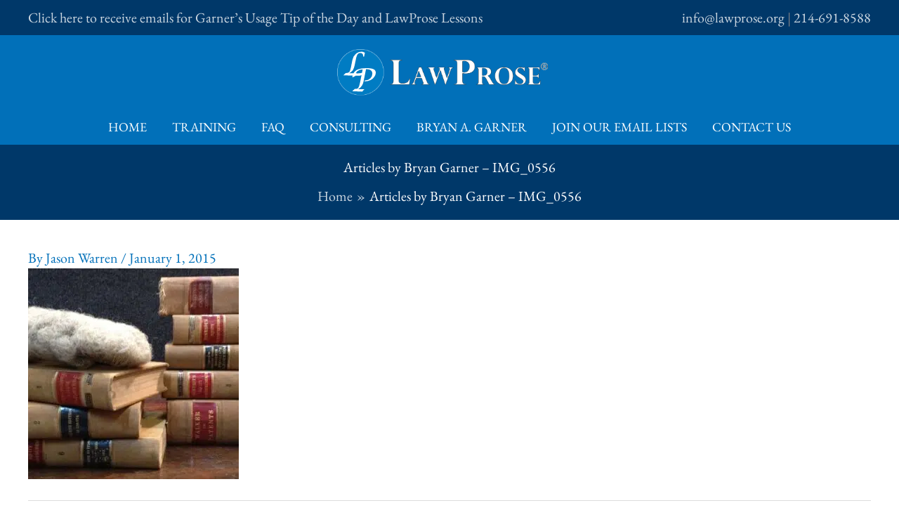

--- FILE ---
content_type: text/html; charset=UTF-8
request_url: https://lawprose.org/img_0556/
body_size: 28202
content:
<!DOCTYPE html>
<html dir="ltr" lang="en-US" prefix="og: https://ogp.me/ns#">
<head>
<meta charset="UTF-8">
<meta name="viewport" content="width=device-width, initial-scale=1">
	<link rel="profile" href="https://gmpg.org/xfn/11"> 
	<title>Articles by Bryan Garner – IMG_0556 — LawProse</title>
<link crossorigin data-rocket-preload as="font" href="https://lawprose.org/wp-content/themes/astra/assets/fonts/astra.woff" rel="preload">
<link crossorigin data-rocket-preload as="font" href="https://lawprose.org/wp-content/astra-local-fonts/eb-garamond/SlGDmQSNjdsmc35JDF1K5E55YMjF_7DPuGi-6_RkBI9_.woff2" rel="preload">
<style id="wpr-usedcss">img:is([sizes=auto i],[sizes^="auto," i]){contain-intrinsic-size:3000px 1500px}address,blockquote,body,dd,dl,dt,fieldset,figure,h1,h2,h3,h4,h5,h6,hr,html,iframe,legend,li,ol,p,pre,textarea,ul{border:0;font-size:100%;font-style:inherit;font-weight:inherit;margin:0;outline:0;padding:0;vertical-align:baseline}html{-webkit-text-size-adjust:100%;-ms-text-size-adjust:100%}body{margin:0}main,nav{display:block}progress{display:inline-block;vertical-align:baseline}a{background-color:transparent}a:active{outline:0}a,a:focus,a:hover,a:visited{text-decoration:none}abbr[title]{border-bottom:1px dotted}dfn{font-style:italic}mark{background:#ff0;color:#000}small{font-size:80%}sub,sup{font-size:75%;line-height:0;position:relative;vertical-align:baseline}sup{top:-.5em}sub{bottom:-.25em}img{border:0}svg:not(:root){overflow:hidden}figure{margin:0}hr{box-sizing:content-box;height:0}pre{overflow:auto}code,kbd,pre,samp{font-size:1em}button,input,optgroup,select,textarea{color:inherit;font:inherit;margin:0}button{overflow:visible}button,select{text-transform:none}button,html input[type=button],input[type=submit]{-webkit-appearance:button;cursor:pointer}button[disabled],html input[disabled]{cursor:default}button::-moz-focus-inner,input::-moz-focus-inner{border:0;padding:0}input{line-height:normal}input[type=checkbox],input[type=radio]{box-sizing:border-box;padding:0}input[type=number]::-webkit-inner-spin-button,input[type=number]::-webkit-outer-spin-button{height:auto}fieldset{border:1px solid var(--ast-border-color);margin:0;padding:.35em .625em .75em}legend{border:0;padding:0}fieldset legend{margin-bottom:1.5em;padding:0 .5em}textarea{overflow:auto}optgroup{font-weight:700}table{border-collapse:collapse;border-spacing:0}td,th{padding:0}.ast-container{max-width:100%}.ast-container{margin-left:auto;margin-right:auto;padding-left:20px;padding-right:20px}.ast-container::after{content:"";display:table;clear:both}h1,h2,h3,h4,h5,h6{clear:both}.entry-content :where(h1),h1{color:#808285;font-size:2em;line-height:1.2}.entry-content :where(h2),h2{color:#808285;font-size:1.7em;line-height:1.3}.entry-content :where(h3),h3{color:#808285;font-size:1.5em;line-height:1.4}.entry-content :where(h4),h4{color:#808285;line-height:1.5;font-size:1.3em}.entry-content :where(h5),h5{color:#808285;line-height:1.6;font-size:1.2em}.entry-content :where(h6),h6{color:#808285;line-height:1.7;font-size:1.1em}html{box-sizing:border-box}*,:after,:before{box-sizing:inherit}body{color:#808285;background:#fff;font-style:normal}ol,ul{margin:0 0 1.5em 3em}ul{list-style:disc}ol{list-style:decimal}li>ol,li>ul{margin-bottom:0;margin-left:1.5em}dt{font-weight:600}dd{margin:0 1.5em 1em}strong{font-weight:700}cite,dfn,em{font-style:italic}blockquote{quotes:"" ""}blockquote:after,blockquote:before{content:""}blockquote{border-left:5px solid var(--ast-border-color);padding:20px;font-size:1.2em;font-style:italic;margin:0 0 1.5em;position:relative}address{margin:0 0 1.5em}address,cite{font-style:italic}abbr,acronym{border-bottom:1px dotted #666;cursor:help}pre{background:var(--ast-code-block-background);font-family:"Courier 10 Pitch",Courier,monospace;margin-bottom:1.6em;overflow:auto;max-width:100%;padding:1.6em}code,kbd,tt,var{font:1em Monaco,Consolas,"Andale Mono","DejaVu Sans Mono",monospace}img{height:auto;max-width:100%}hr{background-color:#ccc;border:0;height:1px;margin-bottom:1.5em}.button,button,input,select,textarea{color:#808285;font-weight:400;font-size:100%;margin:0;vertical-align:baseline}button,input{line-height:normal}big{font-size:125%}ins,mark{background:0 0;text-decoration:none}table,td,th{border:1px solid var(--ast-border-color)}table{border-collapse:separate;border-spacing:0;border-width:1px 0 0 1px;margin:0 0 1.5em;width:100%}th{font-weight:600}td,th{padding:.7em 1em;border-width:0 1px 1px 0}.button,button,input[type=button],input[type=submit]{border:1px solid;border-color:var(--ast-border-color);border-radius:2px;background:#e6e6e6;padding:.6em 1em .4em;color:#fff}.button:focus,.button:hover,button:focus,button:hover,input[type=button]:focus,input[type=button]:hover,input[type=submit]:focus,input[type=submit]:hover{color:#fff;border-color:var(--ast-border-color)}.button:active,.button:focus,button:active,button:focus,input[type=button]:active,input[type=button]:focus,input[type=submit]:active,input[type=submit]:focus{border-color:var(--ast-border-color);outline:0}input[type=email],input[type=text],input[type=url],textarea{color:#666;border:1px solid var(--ast-border-color);border-radius:2px;-webkit-appearance:none}input[type=email]:focus,input[type=text]:focus,input[type=url]:focus,textarea:focus{color:#111}textarea{padding-left:3px;width:100%}a{color:#4169e1}a:focus,a:hover{color:#191970}a:focus{outline:dotted thin}a:hover{outline:0}.screen-reader-text{border:0;clip:rect(1px,1px,1px,1px);height:1px;margin:-1px;overflow:hidden;padding:0;position:absolute;width:1px;word-wrap:normal!important}.screen-reader-text:focus{background-color:#f1f1f1;border-radius:2px;box-shadow:0 0 2px 2px rgba(0,0,0,.6);clip:auto!important;color:#21759b;display:block;font-size:12.25px;font-size:.875rem;height:auto;left:5px;line-height:normal;padding:15px 23px 14px;text-decoration:none;top:5px;width:auto;z-index:100000}#primary:after,#primary:before,.ast-container:after,.ast-container:before,.clear:after,.clear:before,.site-content:after,.site-content:before,.site-footer:after,.site-footer:before,.site-header:after,.site-header:before,.site-main:after,.site-main:before{content:"";display:table}#primary:after,.ast-container:after,.clear:after,.site-content:after,.site-footer:after,.site-header:after,.site-main:after{clear:both}iframe,object{max-width:100%}::selection{color:#fff;background:#0274be}body{-webkit-font-smoothing:antialiased;-moz-osx-font-smoothing:grayscale}body:not(.logged-in){position:relative}#page{position:relative}a,a:focus{text-decoration:none}.site-footer a *,.site-header a *,a{transition:all .2s linear}img{vertical-align:middle}.entry-content :where(h1,h2,h3,h4,h5,h6){margin-bottom:20px}p{margin-bottom:1.75em}blockquote{margin:1.5em 1em 1.5em 3em;font-size:1.1em;line-height:inherit;position:relative}.button,input[type=button],input[type=submit]{border-radius:0;padding:18px 30px;border:0;box-shadow:none;text-shadow:none}.button:hover,input[type=button]:hover,input[type=submit]:hover{box-shadow:none}.button:active,.button:focus,input[type=button]:active,input[type=button]:focus,input[type=submit]:active,input[type=submit]:focus{box-shadow:none}.search-form .search-field{outline:0}.ast-search-menu-icon{position:relative;z-index:3}.site .skip-link{background-color:#f1f1f1;box-shadow:0 0 1px 1px rgba(0,0,0,.2);color:#21759b;display:block;font-family:Montserrat,"Helvetica Neue",sans-serif;font-size:14px;font-weight:700;left:-9999em;outline:0;padding:15px 23px 14px;text-decoration:none;text-transform:none;top:-9999em}.site .skip-link:focus{clip:auto;height:auto;left:6px;top:7px;width:auto;z-index:100000;outline:dotted thin}input,select{line-height:1}body,button,input[type=button],input[type=submit],textarea{line-height:1.85714285714286}body{background-color:#fff}#page{display:block}#primary{display:block;position:relative;float:left;width:100%}#primary{margin:4em 0}.ast-search-icon .astra-search-icon{font-size:1.3em}.main-navigation{height:100%;-js-display:inline-flex;display:inline-flex}.main-navigation ul{list-style:none;margin:0;padding-left:0;position:relative}.main-header-menu .menu-link,.main-header-menu>a{text-decoration:none;padding:0 1em;display:inline-block;transition:all .2s linear}.main-header-menu .menu-item{position:relative}.main-header-menu .menu-item.focus>.sub-menu,.main-header-menu .menu-item:hover>.sub-menu,.main-header-menu .menu-item>.sub-menu.toggled-on{right:auto;left:0;visibility:visible}.main-header-menu .menu-item.focus>.sub-menu .sub-menu.toggled-on,.main-header-menu .menu-item:hover>.sub-menu .sub-menu.toggled-on,.main-header-menu .menu-item>.sub-menu.toggled-on .sub-menu.toggled-on{left:100%;right:auto;visibility:visible}.main-header-menu .sub-menu{width:240px;background:#fff;left:-999em;position:absolute;top:100%;z-index:99999;visibility:hidden}.main-header-menu .sub-menu .menu-link{padding:.9em 1em;display:block;word-wrap:break-word}.main-header-menu .sub-menu .menu-item:not(.menu-item-has-children) .menu-link .icon-arrow:first-of-type{display:none}#ast-desktop-header .main-header-menu .sub-menu .menu-item.menu-item-has-children>.menu-link .icon-arrow{display:none}#ast-desktop-header .main-header-menu .sub-menu .menu-item.menu-item-has-children>.menu-link .ast-header-navigation-arrow{position:absolute;right:.6em;top:50%;transform:translate(0,-50%) rotate(270deg)}#ast-desktop-header .main-header-menu .sub-menu .menu-item.menu-item-has-children>.menu-link .ast-header-navigation-arrow .icon-arrow{display:block}#ast-desktop-header .main-header-menu .sub-menu .menu-item.menu-item-has-children>.menu-link .ast-header-navigation-arrow .icon-arrow svg{margin:0}.main-header-menu .sub-menu .sub-menu{top:0}.submenu-with-border .sub-menu{border-width:1px;border-style:solid}.submenu-with-border .sub-menu .menu-link{border-width:0 0 1px;border-style:solid}.submenu-with-border .sub-menu .sub-menu{top:-2px}.ast-desktop .submenu-with-border .sub-menu>.menu-item:last-child>.menu-link{border-bottom-style:none}.ast-header-break-point .main-navigation{padding-left:0}.ast-header-break-point .main-navigation ul .menu-item .menu-link{padding:0 20px;display:inline-block;width:100%;border:0;border-bottom-width:1px;border-style:solid;border-color:var(--ast-border-color)}.ast-header-break-point .main-navigation ul .menu-item .menu-link .icon-arrow:first-of-type{margin-right:5px}.ast-header-break-point .main-navigation ul .sub-menu .menu-item:not(.menu-item-has-children) .menu-link .icon-arrow:first-of-type{display:inline}.ast-header-break-point .main-navigation .sub-menu .menu-item .menu-link{padding-left:30px}.ast-header-break-point .main-navigation .sub-menu .menu-item .menu-item .menu-link{padding-left:40px}.ast-header-break-point .main-navigation .sub-menu .menu-item .menu-item .menu-item .menu-link{padding-left:50px}.ast-header-break-point .main-navigation .sub-menu .menu-item .menu-item .menu-item .menu-item .menu-link{padding-left:60px}.ast-header-break-point .main-header-menu{background-color:#f9f9f9;border-top-width:0}.ast-header-break-point .main-header-menu .sub-menu{background-color:#f9f9f9;position:static;opacity:1;visibility:visible;border:0;width:auto}.ast-header-break-point .submenu-with-border .sub-menu{border:0}.ast-header-break-point .dropdown-menu-toggle{display:none}.ast-button-wrap{display:inline-block}.ast-button-wrap button{box-shadow:none;border:none}.ast-button-wrap .menu-toggle{padding:0;width:2.2em;height:2.1em;font-size:1.5em;font-weight:400;border-radius:2px;-webkit-font-smoothing:antialiased;-moz-osx-font-smoothing:grayscale;border-radius:2px;vertical-align:middle;line-height:1.85714285714286}.ast-button-wrap .menu-toggle.main-header-menu-toggle{padding:0 .5em;width:auto;text-align:center}.ast-button-wrap .menu-toggle:focus{outline:dotted thin}.header-main-layout-1 .ast-main-header-bar-alignment{margin-left:auto}.site-navigation{height:100%}.site-header .menu-link *{transition:none}.ast-icon.icon-arrow svg{height:.6em;width:.6em;position:relative;margin-left:10px}.ast-header-break-point .main-header-bar-navigation{flex:auto}.ast-header-break-point .ast-main-header-bar-alignment{display:block;width:100%;flex:auto;order:4}.ast-header-break-point .ast-icon.icon-arrow svg{height:.85em;width:.95em;position:relative;margin-left:10px}.site-main .post-navigation{margin:0 0 1.5em;overflow:hidden}.post-navigation .nav-previous{position:relative;text-align:left}.ast-icon svg:not([fill]){fill:currentColor}.post-navigation a{background:0 0;font-size:1.06666rem;font-size:1rem;padding:0 var(--ast-post-nav-space,1.5em);height:2.33333em;line-height:calc(2.33333em - 3px)}.hentry{margin:0 0 1.5em}.entry-content>:last-child{margin-bottom:0}body{overflow-x:hidden}.ast-builder-grid-row{display:grid;grid-template-columns:auto auto;align-items:center;grid-column-gap:20px;overflow-wrap:anywhere}.ast-builder-grid-row>.site-header-section{flex-wrap:nowrap}.ast-builder-footer-grid-columns{grid-column-gap:50px}.ast-builder-grid-row.ast-grid-center-col-layout{grid-template-columns:1fr auto 1fr}.ast-builder-layout-element{align-items:center}.ast-builder-grid-row.ast-grid-center-col-layout-only{-js-display:flex;display:flex;height:100%;justify-content:center}.ast-builder-grid-row.ast-grid-center-col-layout-only .ast-grid-section-center{flex-grow:1}.site-header-section{height:100%;min-height:0;align-items:center}.site-header-section>*{padding:0 10px}.site-header-section>div:first-child{padding-left:0}.site-header-section>div:last-child{padding-right:0}.site-header-section .ast-builder-menu{align-items:center}.ast-grid-right-section{justify-content:flex-end}.ast-grid-right-section .ast-site-identity>:first-child{text-align:right}.ast-logo-title-inline .ast-site-identity{padding:1em 0;-js-display:inline-flex;display:inline-flex;vertical-align:middle;align-items:center;transition:all .2s linear}.ast-grid-section-center{justify-content:center}.ast-grid-section-center .ast-site-identity>:first-child{text-align:center}.ahfb-svg-iconset{-js-display:inline-flex;display:inline-flex;align-self:center}.ahfb-svg-iconset svg{width:17px;height:17px;transition:none}.ahfb-svg-iconset svg>*{transition:none}.ast-footer-copyright p{margin-bottom:0}.ast-builder-grid-row-container{display:grid;align-content:center}.main-header-bar .main-header-bar-navigation{height:100%}.ast-nav-menu .sub-menu{line-height:1.45}.ast-builder-menu .main-navigation{padding:0}.ast-builder-menu .main-navigation>ul{align-self:center}.ast-footer-copyright,.site-footer-focus-item{width:100%}#astra-footer-menu{margin:0;list-style:none;background:inherit}#astra-footer-menu>ul{margin:0;list-style:none;background:inherit}.ast-header-break-point #ast-mobile-header{display:block}.ast-header-break-point .main-header-bar-navigation{line-height:3}.ast-header-break-point .main-header-bar-navigation .menu-item-has-children>.ast-menu-toggle{display:inline-block;position:absolute;font-size:inherit;top:0;right:20px;cursor:pointer;-webkit-font-smoothing:antialiased;-moz-osx-font-smoothing:grayscale;padding:0 .907em;font-weight:400;line-height:inherit}.ast-header-break-point .main-header-bar-navigation .menu-item-has-children>.ast-menu-toggle>.ast-icon.icon-arrow{pointer-events:none}.ast-header-break-point .main-header-bar-navigation .menu-item-has-children .sub-menu{display:none}.ast-header-break-point .ast-mobile-header-wrap .ast-above-header-wrap .main-header-bar-navigation .ast-submenu-expanded>.ast-menu-toggle::before,.ast-header-break-point .ast-mobile-header-wrap .ast-main-header-wrap .main-header-bar-navigation .ast-submenu-expanded>.ast-menu-toggle::before{transform:rotateX(180deg)}.ast-header-break-point .ast-nav-menu .sub-menu{line-height:3}.site-footer-section{justify-content:center}.site-footer-section>*{margin-bottom:10px}.site-footer-section>:last-child{margin-bottom:0}.ast-hfb-header.ast-header-break-point .main-header-bar-navigation{width:100%;margin:0}.ast-hfb-header .menu-toggle.toggled .ast-mobile-svg{display:none}.ast-hfb-header .menu-toggle.toggled .ast-close-svg{display:block}.menu-toggle .ast-close-svg{display:none}.ast-mobile-header-wrap .menu-toggle .mobile-menu-toggle-icon{-js-display:inline-flex;display:inline-flex;align-self:center}.ast-mobile-header-wrap .ast-button-wrap .menu-toggle.main-header-menu-toggle{-js-display:flex;display:flex;align-items:center;width:auto;height:auto}.menu-toggle .mobile-menu-toggle-icon{-js-display:inline-flex;display:inline-flex;align-self:center}.ast-button-wrap .menu-toggle.main-header-menu-toggle{padding:.5em;align-items:center;-js-display:flex;display:flex}@media (min-width:769px){.main-header-menu .sub-menu .menu-item.focus>.sub-menu,.main-header-menu .sub-menu .menu-item:hover>.sub-menu{left:100%;right:auto}.footer-nav-wrap .astra-footer-horizontal-menu li{margin:0}.footer-nav-wrap .astra-footer-horizontal-menu li:first-child a{padding-left:0}.footer-nav-wrap .astra-footer-horizontal-menu li:last-child a{padding-right:0}.footer-nav-wrap .astra-footer-horizontal-menu a{padding:0 .5em}}.site-header{z-index:99;position:relative}.main-header-bar-wrap{position:relative}.main-header-bar{background-color:#fff;border-bottom-color:var(--ast-border-color);border-bottom-style:solid}.ast-header-break-point .main-header-bar{border:0}.ast-header-break-point .main-header-bar{border-bottom-color:var(--ast-border-color);border-bottom-style:solid}.main-header-bar{margin-left:auto;margin-right:auto}.ast-desktop .main-header-menu.ast-menu-shadow .sub-menu{box-shadow:0 4px 10px -2px rgba(0,0,0,.1)}.site-branding{line-height:1;align-self:center}.ast-menu-toggle{display:none;background:0 0;color:inherit;border-style:dotted;border-color:transparent}.ast-menu-toggle:focus,.ast-menu-toggle:hover{background:0 0;border-color:inherit;color:inherit}.ast-menu-toggle:focus{outline:dotted thin}.ast-main-header-nav-open .main-header-bar{padding-bottom:0}.main-header-bar{z-index:4;position:relative}.main-header-bar .main-header-bar-navigation:empty{padding:0}.main-header-bar .main-header-bar-navigation .sub-menu{line-height:1.45}.main-header-bar .main-header-bar-navigation .menu-item-has-children>.menu-link:after{line-height:normal}.ast-site-identity{padding:1em 0}.ast-header-break-point .site-header .main-header-bar-wrap .site-branding{flex:1;align-self:center}.ast-header-break-point .ast-site-identity{width:100%}.ast-header-break-point .main-header-bar{display:block;line-height:3}.ast-header-break-point .main-header-bar .main-header-bar-navigation{line-height:3}.ast-header-break-point .main-header-bar .main-header-bar-navigation .sub-menu{line-height:3}.ast-header-break-point .main-header-bar .main-header-bar-navigation .menu-item-has-children .sub-menu{display:none}.ast-header-break-point .main-header-bar .main-header-bar-navigation .menu-item-has-children>.ast-menu-toggle{display:inline-block;position:absolute;font-size:inherit;top:-1px;right:20px;cursor:pointer;-webkit-font-smoothing:antialiased;-moz-osx-font-smoothing:grayscale;padding:0 .907em;font-weight:400;line-height:inherit;transition:all .2s}.ast-header-break-point .main-header-bar .main-header-bar-navigation .ast-submenu-expanded>.ast-menu-toggle::before{transform:rotateX(180deg)}.ast-header-break-point .main-header-bar .main-header-bar-navigation .main-header-menu{border-top-width:0}.ast-header-break-point .main-navigation{display:block;width:100%}.ast-header-break-point .main-navigation ul ul{left:auto;right:auto}.ast-header-break-point .main-navigation .stack-on-mobile li{width:100%}.ast-header-break-point .main-header-bar-navigation{width:calc(100% + 40px);margin:0 -20px}.ast-header-break-point .main-header-menu ul ul{top:0}.ast-header-break-point .ast-builder-menu{width:100%}.ast-header-break-point .ast-mobile-header-wrap .ast-flex.stack-on-mobile{flex-wrap:wrap}.ast-desktop .main-header-menu>.menu-item .sub-menu:before{position:absolute;content:'';top:0;left:0;width:100%;transform:translateY(-100%)}input[type=email],input[type=number],input[type=text],input[type=url],select,textarea{color:#666;padding:.75em;height:auto;border-width:1px;border-style:solid;border-color:var(--ast-border-color);border-radius:2px;background:var(--ast-comment-inputs-background);box-shadow:none;box-sizing:border-box;transition:all .2s linear}input[type=email]:focus,input[type=text]:focus,input[type=url]:focus,select:focus,textarea:focus{background-color:#fff;border-color:var(--ast-border-color);box-shadow:none}input[type=button],input[type=button]:focus,input[type=button]:hover,input[type=submit],input[type=submit]:focus,input[type=submit]:hover{box-shadow:none}textarea{width:100%}.astra-dark-mode-enable input[type=email],.astra-dark-mode-enable input[type=number],.astra-dark-mode-enable input[type=text],.astra-dark-mode-enable input[type=url],.astra-dark-mode-enable textarea{background-color:var(--ast-global-color-secondary,--ast-global-color-5);color:var(--ast-global-color-2)!important;border:1px solid var(--ast-border-color)}.astra-dark-mode-enable input[type=email]:focus,.astra-dark-mode-enable input[type=number]:focus,.astra-dark-mode-enable input[type=text]:focus,.astra-dark-mode-enable input[type=url]:focus,.astra-dark-mode-enable textarea:focus{border:1px solid var(--ast-global-color-0)!important;background-color:var(--ast-global-color-secondary,--ast-global-color-5)!important}.astra-dark-mode-enable select{background-color:var(--ast-global-color-secondary,--ast-global-color-5);border-color:var(--ast-border-color);color:var(--ast-global-color-2)}input[type=color]{border:none;width:100px;padding:0;height:30px;cursor:pointer}input[type=color]::-webkit-color-swatch-wrapper{padding:0;border:none}input[type=color]::-webkit-color-swatch{border:none}.page .entry-header{margin-bottom:1.5em}.entry-header{margin-bottom:1.2em;word-wrap:break-word}.entry-content{word-wrap:break-word}.entry-content p{margin-bottom:1.6em}.entry-content::after{display:table;clear:both;content:''}.single .entry-header{margin-bottom:2em}.single .post-navigation{margin:0;padding:2em 0 0;border-top:1px solid var(--ast-single-post-border,var(--ast-border-color))}@media (max-width:768px){.single .post-navigation{padding-top:1.5em}}.single .post-navigation a{margin:2px;display:inline-block;color:#000}.single .post-navigation a p{white-space:nowrap;text-overflow:ellipsis;overflow:hidden}@media (min-width:421px){.single .post-navigation .nav-links{-js-display:flex;display:flex;width:100%}.single .post-navigation .nav-links:not(:has(.nav-previous)){justify-content:flex-end}.single .post-navigation .nav-previous{width:50%}}@media (max-width:420px){.single .post-navigation .ast-left-arrow{display:none}.single .post-navigation .nav-links:not(:has(.nav-previous)){justify-content:flex-end}.single .post-navigation .nav-previous{width:50%}.single .post-navigation .nav-previous a{max-width:95%;width:100%}.single .post-navigation .nav-previous{margin-bottom:1em}}.ast-flex{-js-display:flex;display:flex;flex-wrap:wrap}.ast-inline-flex{-js-display:inline-flex;display:inline-flex;align-items:center;flex-wrap:wrap;align-content:center}.ast-flex-grow-1{flex-grow:1}:root{--ast-post-nav-space:0;--ast-container-default-xlg-padding:6.67em;--ast-container-default-lg-padding:5.67em;--ast-container-default-slg-padding:4.34em;--ast-container-default-md-padding:3.34em;--ast-container-default-sm-padding:6.67em;--ast-container-default-xs-padding:2.4em;--ast-container-default-xxs-padding:1.4em;--ast-code-block-background:#EEEEEE;--ast-comment-inputs-background:#FAFAFA;--ast-normal-container-width:1200px;--ast-narrow-container-width:750px;--ast-blog-title-font-weight:normal;--ast-blog-meta-weight:inherit;--ast-global-color-primary:var(--ast-global-color-5);--ast-global-color-secondary:var(--ast-global-color-4);--ast-global-color-alternate-background:var(--ast-global-color-7);--ast-global-color-subtle-background:var(--ast-global-color-6);--ast-bg-style-guide:#F8FAFC;--ast-shadow-style-guide:0px 0px 4px 0 #00000057;--ast-global-dark-bg-style:#fff;--ast-global-dark-lfs:#fbfbfb;--ast-widget-bg-color:#fafafa;--ast-wc-container-head-bg-color:#fbfbfb;--ast-title-layout-bg:#eeeeee;--ast-search-border-color:#e7e7e7;--ast-lifter-hover-bg:#e6e6e6;--ast-gallery-block-color:#000;--srfm-color-input-label:var(--ast-global-color-2)}html{font-size:125%}a{color:#0170b9}a:focus,a:hover{color:#003869}body,button,input,select,textarea{font-family:'EB Garamond',serif;font-weight:400;font-size:20px;font-size:1rem}blockquote{color:var(--ast-global-color-3)}.entry-content :where(h1,h2,h3,h4,h5,h6),h1,h2,h3,h4,h5,h6{font-weight:400}header .custom-logo-link img{max-width:300px;width:300px}.astra-logo-svg{width:300px}.entry-content :where(h1),h1{font-size:40px;font-size:2rem;line-height:1.4em}.entry-content :where(h2),h2{font-size:36px;font-size:1.8rem;line-height:1.3em}.entry-content :where(h3),h3{font-size:28px;font-size:1.4rem;line-height:1.3em}.entry-content :where(h4),h4{font-size:24px;font-size:1.2rem;line-height:1.2em}.entry-content :where(h5),h5{font-size:24px;font-size:1.2rem;line-height:1.2em}.entry-content :where(h6),h6{font-size:24px;font-size:1.2rem;line-height:1.25em}::selection{background-color:#0170b9;color:#fff}.entry-content :where(h1,h2,h3,h4,h5,h6),body,h1,h2,h3,h4,h5,h6{color:var(--ast-global-color-3)}input:focus,input[type=email]:focus,input[type=text]:focus,input[type=url]:focus,textarea:focus{border-color:#0170b9}input[type=checkbox]:checked,input[type=checkbox]:focus:checked,input[type=checkbox]:hover:checked,input[type=radio]:checked{border-color:#0170b9;background-color:#0170b9;box-shadow:none}.single .nav-links .nav-previous{color:#0170b9}.entry-meta,.entry-meta *{line-height:1.45;color:#0170b9}.entry-meta a:not(.ast-button):focus,.entry-meta a:not(.ast-button):focus *,.entry-meta a:not(.ast-button):hover,.entry-meta a:not(.ast-button):hover *,.post-navigation a:hover{color:#003869}.single .post-navigation a{color:#0170b9}.ast-search-menu-icon form.search-form{padding-right:0}.ast-search-menu-icon.slide-search input.search-field{width:0}.search-form input.search-field:focus{outline:0}#close:focus-visible,.ast-header-account-wrap:focus-visible,.ast-header-navigation-arrow:focus-visible,.ast-menu-toggle:focus-visible,.ast-search-menu-icon.slide-search a:focus-visible:focus-visible,.astra-search-icon:focus-visible,.site .skip-link:focus-visible,a:focus-visible{outline-style:dotted;outline-color:inherit;outline-width:thin}#ast-scroll-top:focus,[data-section=section-header-mobile-trigger] .ast-button-wrap .ast-mobile-menu-trigger-minimal:focus,input:focus,input[type=email]:focus,input[type=number]:focus,input[type=text]:focus,input[type=url]:focus,textarea:focus{border-style:dotted;border-color:inherit;border-width:thin}input{outline:0}.ast-logo-title-inline .site-logo-img{padding-right:1em}.site-logo-img img{transition:all .2s linear}@media (max-width:921.9px){#ast-desktop-header{display:none}}@media(max-width:420px){.single .nav-links .nav-previous{width:100%;text-align:center}}.button,.menu-toggle,button,input#submit,input[type=button],input[type=submit]{border-style:solid;border-top-width:0;border-right-width:0;border-left-width:0;border-bottom-width:0;color:#fff;border-color:var(--ast-global-color-0);background-color:var(--ast-global-color-0);padding-top:10px;padding-right:20px;padding-bottom:10px;padding-left:20px;font-family:inherit;font-weight:inherit;line-height:1em;border-top-left-radius:30px;border-top-right-radius:30px;border-bottom-right-radius:30px;border-bottom-left-radius:30px}.menu-toggle:hover,button:focus,button:hover,input#submit:focus,input#submit:hover,input[type=button]:focus,input[type=button]:hover,input[type=submit]:focus,input[type=submit]:hover{color:#fff;background-color:#003869;border-color:#003869}@media (min-width:544px){.ast-container{max-width:100%}}body{background-color:#fff;background-image:none}@media (max-width:921px){body,button,input,select,textarea{font-size:18px;font-size:.9rem}.entry-content :where(h1),h1{font-size:30px}.entry-content :where(h2),h2{font-size:25px}.entry-content :where(h3),h3{font-size:20px}.astra-logo-svg{width:300px}.astra-logo-svg:not(.sticky-custom-logo .astra-logo-svg,.transparent-custom-logo .astra-logo-svg,.advanced-header-logo .astra-logo-svg){height:66px}header .custom-logo-link img{max-width:300px;width:300px}.ast-header-break-point .ast-builder-layout-element[data-section=title_tagline]{display:flex}}@media (max-width:544px){.ast-search-menu-icon.ast-dropdown-active .search-field{width:170px}body,button,input,select,textarea{font-size:18px;font-size:.9rem}.entry-content :where(h1),h1{font-size:30px}.entry-content :where(h2),h2{font-size:25px}.entry-content :where(h3),h3{font-size:20px}.ast-header-break-point .custom-logo-link img,.ast-header-break-point .site-branding img,header .custom-logo-link img{max-width:140px;width:140px}.astra-logo-svg{width:140px}html{font-size:125%}.ast-header-break-point .ast-builder-layout-element[data-section=title_tagline]{display:flex}}@font-face{font-family:Astra;src:url(https://lawprose.org/wp-content/themes/astra/assets/fonts/astra.woff) format("woff"),url(https://lawprose.org/wp-content/themes/astra/assets/fonts/astra.ttf) format("truetype"),url(https://lawprose.org/wp-content/themes/astra/assets/fonts/astra.svg#astra) format("svg");font-weight:400;font-style:normal;font-display:swap}blockquote{padding:1.2em}:root{--ast-global-color-0:#0170b9;--ast-global-color-1:#003869;--ast-global-color-2:#3a3a3a;--ast-global-color-3:#4B4F58;--ast-global-color-4:#F5F5F5;--ast-global-color-5:#FFFFFF;--ast-global-color-6:#F2F5F7;--ast-global-color-7:#424242;--ast-global-color-8:#000000}:root{--ast-border-color:#dddddd}.ast-breadcrumbs .trail-items,.ast-breadcrumbs .trail-items li{display:inline-block;margin:0;padding:0;border:none;background:inherit;text-indent:0;text-decoration:none}.ast-breadcrumbs .trail-items{list-style:none}.trail-items li::after{padding:0 .3em;content:"\00bb"}.trail-items li:last-of-type::after{display:none}.trail-items li::after{content:"\00bb"}.ast-breadcrumbs-wrapper .trail-items a{color:rgba(255,255,255,.8)}.ast-breadcrumbs-wrapper .trail-items .trail-end{color:#fff}.ast-breadcrumbs-wrapper .trail-items a:hover{color:#fff}.ast-breadcrumbs-wrapper .trail-items li::after{color:rgba(255,255,255,.8)}.ast-breadcrumbs-wrapper{background-color:#003869}.ast-breadcrumbs-wrapper{text-align:center}.ast-breadcrumbs-wrapper{line-height:1.4}.ast-breadcrumbs-wrapper{display:block;width:100%}.entry-content :where(h1,h2,h3,h4,h5,h6),h1,h2,h3,h4,h5,h6{color:#003869}.ast-builder-layout-element[data-section=title_tagline]{display:flex}.ast-builder-menu-1{font-family:inherit;font-weight:400;text-transform:uppercase}.ast-builder-menu-1 .menu-item>.menu-link{font-size:18px;font-size:.9rem;color:#fff}.ast-builder-menu-1 .menu-item>.ast-menu-toggle{color:#fff}.ast-builder-menu-1 .menu-item:hover>.menu-link{color:#fff;background:#003869}.ast-builder-menu-1 .menu-item:hover>.ast-menu-toggle{color:#fff}.ast-builder-menu-1 .sub-menu{border-top-width:0;border-bottom-width:0;border-right-width:0;border-left-width:0;border-color:#0170b9;border-style:solid;border-top-left-radius:4px;border-top-right-radius:4px;border-bottom-right-radius:4px;border-bottom-left-radius:4px}.ast-builder-menu-1 .sub-menu .sub-menu{top:0}.ast-builder-menu-1 .main-header-menu>.menu-item>.astra-full-megamenu-wrapper,.ast-builder-menu-1 .main-header-menu>.menu-item>.sub-menu{margin-top:0}.ast-desktop .ast-builder-menu-1 .main-header-menu>.menu-item>.astra-full-megamenu-wrapper:before,.ast-desktop .ast-builder-menu-1 .main-header-menu>.menu-item>.sub-menu:before{height:calc(0px + 0px + 5px)}.ast-builder-menu-1 .main-header-menu,.ast-builder-menu-1 .main-header-menu .sub-menu{background-color:#0170b9;background-image:none}.ast-builder-menu-1 .sub-menu .menu-item:first-of-type>.menu-link{border-top-left-radius:calc(4px - 0px);border-top-right-radius:calc(4px - 0px)}.ast-builder-menu-1 .sub-menu .menu-item:last-of-type>.menu-link{border-bottom-right-radius:calc(4px - 0px);border-bottom-left-radius:calc(4px - 0px)}.ast-desktop .ast-builder-menu-1 .menu-item .sub-menu .menu-link{border-style:none}.ast-builder-menu-1{display:flex}.ast-desktop .ast-menu-hover-style-underline>.menu-item>.menu-link:before{content:"";position:absolute;width:100%;right:50%;height:1px;background-color:transparent;transform:scale(0,0) translate(-50%,0);transition:transform .3s ease-in-out,color 0s ease-in-out}.ast-desktop .ast-menu-hover-style-underline>.menu-item:hover>.menu-link:before{width:calc(100% - 1.2em);background-color:currentColor;transform:scale(1,1) translate(50%,0)}.ast-desktop .ast-menu-hover-style-underline>.menu-item>.menu-link:before{bottom:0}.ast-builder-html-element p:first-child{margin-top:0}.ast-builder-html-element p:last-child{margin-bottom:0}.ast-header-break-point .main-header-bar .ast-builder-html-element{line-height:1.85714285714286}.ast-header-html-1 a{color:rgba(255,255,255,.8)}.ast-header-html-1 a:hover{color:#fff}.ast-header-html-1{display:flex}@media (max-width:921px){.ast-header-break-point .ast-builder-menu-1 .menu-item.menu-item-has-children>.ast-menu-toggle{top:0}.ast-builder-menu-1 .menu-item-has-children>.menu-link:after{content:unset}.ast-builder-menu-1 .main-header-menu>.menu-item>.astra-full-megamenu-wrapper,.ast-builder-menu-1 .main-header-menu>.menu-item>.sub-menu{margin-top:0}.ast-header-break-point .ast-builder-menu-1{display:flex}.ast-header-html-1 .ast-builder-html-element{font-size:16px;font-size:.8rem}.ast-header-html-1 a{color:#003869}.ast-header-html-1{font-size:16px;font-size:.8rem}.ast-header-break-point .ast-header-html-1{display:flex}}@media (max-width:544px){.ast-header-break-point .ast-builder-menu-1 .menu-item.menu-item-has-children>.ast-menu-toggle{top:0}.ast-builder-menu-1 .main-header-menu>.menu-item>.astra-full-megamenu-wrapper,.ast-builder-menu-1 .main-header-menu>.menu-item>.sub-menu{margin-top:0}.ast-header-break-point .ast-builder-menu-1{display:flex}.ast-header-html-1 .ast-builder-html-element{font-size:12px;font-size:.6rem}.ast-header-html-1 a{color:#003869}.ast-header-html-1{font-size:12px;font-size:.6rem}.ast-header-break-point .ast-header-html-1{display:flex}}.ast-header-html-2 a{color:rgba(255,255,255,.8)}.ast-header-html-2 a:hover{color:#fff}.ast-header-html-2{display:flex}.site-below-footer-wrap{padding-top:20px;padding-bottom:20px}.site-below-footer-wrap[data-section=section-below-footer-builder]{background-color:#003869;background-image:none;min-height:0;border-style:solid;border-width:0;border-top-width:1px;border-top-color:var(--ast-global-color-subtle-background,--ast-global-color-6)}.site-below-footer-wrap[data-section=section-below-footer-builder] .ast-builder-grid-row{max-width:1200px;min-height:0;margin-left:auto;margin-right:auto}.site-below-footer-wrap[data-section=section-below-footer-builder] .ast-builder-grid-row,.site-below-footer-wrap[data-section=section-below-footer-builder] .site-footer-section{align-items:center}@media (max-width:921px){.ast-header-html-2 .ast-builder-html-element{font-size:16px;font-size:.8rem}.ast-header-html-2{font-size:16px;font-size:.8rem}.ast-header-break-point .ast-header-html-2{display:flex}.site-below-footer-wrap[data-section=section-below-footer-builder].ast-footer-row-tablet-stack .site-footer-section{display:block;margin-bottom:10px}.ast-builder-grid-row-container.ast-builder-grid-row-tablet-full .ast-builder-grid-row{grid-template-columns:1fr}.ast-header-break-point .site-below-footer-wrap[data-section=section-below-footer-builder]{display:grid}}@media (max-width:544px){.ast-header-html-2 .ast-builder-html-element{font-size:16px;font-size:.8rem}.ast-header-html-2 a{color:#fff}.ast-header-html-2{font-size:16px;font-size:.8rem}.ast-header-break-point .ast-header-html-2{display:flex}.site-below-footer-wrap[data-section=section-below-footer-builder].ast-footer-row-mobile-stack .site-footer-section{display:block;margin-bottom:10px}.ast-builder-grid-row-container.ast-builder-grid-row-mobile-full .ast-builder-grid-row{grid-template-columns:1fr}.ast-header-break-point .site-below-footer-wrap[data-section=section-below-footer-builder]{display:grid}}.site-below-footer-wrap[data-section=section-below-footer-builder]{padding-top:0;padding-bottom:20px;padding-left:0;padding-right:0}.site-below-footer-wrap[data-section=section-below-footer-builder]{display:grid}.ast-footer-copyright{text-align:center}.ast-footer-copyright.site-footer-focus-item{color:#fff}.ast-footer-copyright.ast-builder-layout-element{display:flex}.site-primary-footer-wrap{padding-top:45px;padding-bottom:45px}.site-primary-footer-wrap[data-section=section-primary-footer-builder]{background-color:#003869;background-image:none}.site-primary-footer-wrap[data-section=section-primary-footer-builder] .ast-builder-grid-row{max-width:1200px;margin-left:auto;margin-right:auto}.site-primary-footer-wrap[data-section=section-primary-footer-builder] .ast-builder-grid-row,.site-primary-footer-wrap[data-section=section-primary-footer-builder] .site-footer-section{align-items:center}.ast-builder-grid-row-full .ast-builder-grid-row{grid-template-columns:1fr}@media (max-width:921px){.ast-footer-copyright{text-align:center}.ast-header-break-point .ast-footer-copyright.ast-builder-layout-element{display:flex}.site-primary-footer-wrap[data-section=section-primary-footer-builder].ast-footer-row-tablet-stack .site-footer-section{display:block;margin-bottom:10px}.ast-builder-grid-row-container.ast-builder-grid-row-tablet-full .ast-builder-grid-row{grid-template-columns:1fr}}@media (max-width:544px){.ast-footer-copyright{text-align:center}.ast-header-break-point .ast-footer-copyright.ast-builder-layout-element{display:flex}.site-primary-footer-wrap[data-section=section-primary-footer-builder].ast-footer-row-mobile-stack .site-footer-section{display:block;margin-bottom:10px}.ast-builder-grid-row-container.ast-builder-grid-row-mobile-full .ast-builder-grid-row{grid-template-columns:1fr}.ast-header-break-point .site-primary-footer-wrap[data-section=section-primary-footer-builder]{display:grid}}.site-primary-footer-wrap[data-section=section-primary-footer-builder]{padding-top:20px;padding-bottom:20px;padding-left:0;padding-right:0}.site-primary-footer-wrap[data-section=section-primary-footer-builder]{display:grid}@media (max-width:921px){.ast-header-break-point .site-primary-footer-wrap[data-section=section-primary-footer-builder]{display:grid}.ast-box-layout.ast-plain-container .site-content,.ast-padded-layout.ast-plain-container .site-content{background-color:var(--ast-global-color-5);background-image:none}}.ast-desktop .ast-builder-menu-1 .astra-full-megamenu-wrapper,.ast-desktop .ast-builder-menu-1 .menu-item .sub-menu{box-shadow:0 4px 10px -2px rgba(0,0,0,.1)}.ast-header-break-point .main-header-bar{border-bottom-width:1px}#astra-footer-menu .menu-item,.main-header-menu .menu-item{-js-display:flex;display:flex;-webkit-box-pack:center;-webkit-justify-content:center;-moz-box-pack:center;-ms-flex-pack:center;justify-content:center;-webkit-box-orient:vertical;-webkit-box-direction:normal;-webkit-flex-direction:column;-moz-box-orient:vertical;-moz-box-direction:normal;-ms-flex-direction:column;flex-direction:column}#astra-footer-menu>.menu-item>.menu-link,.main-header-menu>.menu-item>.menu-link{height:100%;-webkit-box-align:center;-webkit-align-items:center;-moz-box-align:center;-ms-flex-align:center;align-items:center;-js-display:flex;display:flex}.main-header-menu .sub-menu .menu-item.menu-item-has-children>.menu-link:after{position:absolute;right:1em;top:50%;transform:translate(0,-50%) rotate(270deg)}.ast-header-break-point .ast-mobile-header-wrap .main-header-bar-navigation .menu-item-has-children>.ast-menu-toggle::before,.ast-header-break-point .main-header-bar .main-header-bar-navigation .menu-item-has-children>.ast-menu-toggle::before{font-weight:700;content:"\e900";font-family:Astra;text-decoration:inherit;display:inline-block}.ast-header-break-point .main-navigation ul.sub-menu .menu-item .menu-link:before{content:"\e900";font-family:Astra;font-size:.65em;text-decoration:inherit;display:inline-block;transform:translate(0,-2px) rotateZ(270deg);margin-right:5px}.astra-search-icon::before{content:"\e8b6";font-family:Astra;font-style:normal;font-weight:400;text-decoration:inherit;text-align:center;-webkit-font-smoothing:antialiased;-moz-osx-font-smoothing:grayscale;z-index:3}.main-header-bar .main-header-bar-navigation .menu-item-has-children>a:after,.menu-item-has-children .ast-header-navigation-arrow:after{content:"\e900";display:inline-block;font-family:Astra;font-size:.6rem;font-weight:700;text-rendering:auto;-webkit-font-smoothing:antialiased;-moz-osx-font-smoothing:grayscale;margin-left:10px;line-height:normal}.menu-item-has-children .sub-menu .ast-header-navigation-arrow:after{margin-left:0}.ast-header-break-point .main-header-bar-navigation .menu-item-has-children>.menu-link:after{display:none}.ast-box-layout.ast-plain-container .site-content,.ast-padded-layout.ast-plain-container .site-content{background-image:none}#ast-scroll-top{display:none;position:fixed;text-align:center;cursor:pointer;z-index:99;width:2.1em;height:2.1em;line-height:2.1;color:#fff;border-radius:2px;content:"";outline:inherit}#ast-scroll-top .ast-icon.icon-arrow svg{margin-left:0;vertical-align:middle;transform:translate(0,-20%) rotate(180deg);width:1.6em}.ast-scroll-to-top-right{right:30px;bottom:30px}#ast-scroll-top{background-color:#0170b9;font-size:16px}.ast-scroll-top-icon::before{content:"\e900";font-family:Astra;text-decoration:inherit}.ast-scroll-top-icon{transform:rotate(180deg)}.ast-desktop-header-content>*,.ast-mobile-header-content>*{padding:10px 0;height:auto}.ast-desktop-header-content>:first-child,.ast-mobile-header-content>:first-child{padding-top:10px}.ast-desktop-header-content>.ast-builder-menu,.ast-mobile-header-content>.ast-builder-menu{padding-top:0}.ast-desktop-header-content>:last-child,.ast-mobile-header-content>:last-child{padding-bottom:0}.ast-desktop-header-content .main-header-bar-navigation .ast-submenu-expanded>.ast-menu-toggle::before{transform:rotateX(180deg)}#ast-desktop-header .ast-desktop-header-content,.ast-desktop-header-content .ast-search-icon,.ast-main-header-nav-open.ast-popup-nav-open .ast-desktop-header-content,.ast-main-header-nav-open.ast-popup-nav-open .ast-mobile-header-wrap .ast-mobile-header-content,.ast-mobile-header-content .ast-search-icon,.ast-mobile-header-wrap .ast-mobile-header-content{display:none}.ast-main-header-nav-open.ast-header-break-point #ast-desktop-header .ast-desktop-header-content,.ast-main-header-nav-open.ast-header-break-point .ast-mobile-header-wrap .ast-mobile-header-content{display:block}.ast-desktop .ast-desktop-header-content .astra-menu-animation-slide-down>.menu-item .menu-item>.sub-menu,.ast-desktop .ast-desktop-header-content .astra-menu-animation-slide-down>.menu-item>.sub-menu{opacity:1;visibility:visible}.ast-desktop-header-content .ast-search-menu-icon,.ast-desktop-header-content .ast-search-menu-icon.slide-search,.ast-mobile-header-content .ast-search-menu-icon,.ast-mobile-header-content .ast-search-menu-icon.slide-search{width:100%;position:relative;display:block;right:auto;transform:none}.ast-desktop-header-content .ast-search-menu-icon .search-form,.ast-desktop-header-content .ast-search-menu-icon.slide-search .search-form,.ast-mobile-header-content .ast-search-menu-icon .search-form,.ast-mobile-header-content .ast-search-menu-icon.slide-search .search-form{right:0;visibility:visible;opacity:1;position:relative;top:auto;transform:none;padding:0;display:block;overflow:hidden}.ast-desktop-header-content .ast-search-menu-icon .search-field,.ast-mobile-header-content .ast-search-menu-icon .search-field{width:100%;padding-right:5.5em}.ast-desktop-header-content,.ast-mobile-header-wrap .ast-mobile-header-content{background-color:#fff}.ast-desktop-header-content>*,.ast-desktop-popup-content>*,.ast-mobile-header-content>*,.ast-mobile-popup-content>*{padding-top:0;padding-bottom:0}.content-align-flex-start .ast-builder-layout-element{justify-content:flex-start}.content-align-flex-start .main-header-menu{text-align:left}.ast-mobile-header-wrap .ast-primary-header-bar,.ast-primary-header-bar .site-primary-header-wrap{min-height:70px}.ast-desktop .ast-primary-header-bar .main-header-menu>.menu-item{line-height:70px}.site-header-focus-item+.ast-breadcrumbs-wrapper{max-width:1240px;margin-left:auto;margin-right:auto;padding-left:20px;padding-right:20px}.ast-header-break-point #masthead .ast-mobile-header-wrap .ast-above-header-bar,.ast-header-break-point #masthead .ast-mobile-header-wrap .ast-below-header-bar,.ast-header-break-point #masthead .ast-mobile-header-wrap .ast-primary-header-bar{padding-left:20px;padding-right:20px}.ast-header-break-point .ast-primary-header-bar{border-bottom-width:0;border-bottom-color:var(--ast-global-color-subtle-background,--ast-global-color-7);border-bottom-style:solid}@media (min-width:922px){#ast-mobile-header{display:none}.ast-container{max-width:1240px}.main-header-bar{border-bottom-width:1px}.ast-builder-menu .main-navigation>ul>li:last-child a{margin-right:0}.ast-primary-header-bar{border-bottom-width:0;border-bottom-color:var(--ast-global-color-subtle-background,--ast-global-color-7);border-bottom-style:solid}}.ast-primary-header-bar{background-color:#0170b9;background-image:none}.ast-primary-header-bar{display:block}@media (max-width:544px){.ast-box-layout.ast-plain-container .site-content,.ast-padded-layout.ast-plain-container .site-content{background-color:var(--ast-global-color-5);background-image:none}.ast-header-break-point .ast-primary-header-bar{display:grid}.ast-header-break-point .ast-above-header-bar{display:grid}}[data-section=section-header-mobile-trigger] .ast-button-wrap .ast-mobile-menu-trigger-fill{color:#fff;border:none;background:#0170b9;border-top-left-radius:4px;border-top-right-radius:4px;border-bottom-right-radius:4px;border-bottom-left-radius:4px}[data-section=section-header-mobile-trigger] .ast-button-wrap .mobile-menu-toggle-icon .ast-mobile-svg{width:20px;height:20px;fill:#ffffff}.ast-above-header .main-header-bar-navigation{height:100%}.ast-header-break-point .ast-mobile-header-wrap .ast-above-header-wrap .main-header-bar-navigation .ast-submenu-expanded>.ast-menu-toggle::before{transform:rotateX(180deg)}.ast-above-header-bar .site-above-header-wrap,.ast-mobile-header-wrap .ast-above-header-bar{min-height:50px}.ast-desktop .ast-above-header-bar .main-header-menu>.menu-item{line-height:50px}.ast-above-header-bar{border-bottom-width:0;border-bottom-color:var(--ast-global-color-subtle-background,--ast-global-color-7);border-bottom-style:solid}.ast-above-header.ast-above-header-bar{background-color:#003869;background-image:none}.ast-header-break-point .ast-above-header-bar{background-color:#003869}.ast-above-header-bar{display:block}.ast-below-header .main-header-bar-navigation{height:100%}.ast-header-break-point .ast-mobile-header-wrap .ast-below-header-wrap .main-header-bar-navigation .ast-submenu-expanded>.ast-menu-toggle::before{transform:rotateX(180deg)}#masthead .ast-mobile-header-wrap .ast-below-header-bar{padding-left:20px;padding-right:20px}.ast-below-header-bar .site-below-header-wrap,.ast-mobile-header-wrap .ast-below-header-bar{min-height:50px}.ast-desktop .ast-below-header-bar .main-header-menu>.menu-item{line-height:50px}.ast-below-header-bar{border-bottom-width:0;border-bottom-color:var(--ast-global-color-subtle-background,--ast-global-color-7);border-bottom-style:solid}.ast-below-header-bar{background-color:#0170b9;background-image:none}.ast-header-break-point .ast-below-header-bar{background-color:#0170b9}.ast-below-header-bar{display:block}@media (min-width:769px){#ast-scroll-top{content:"769"}.footer-nav-wrap .astra-footer-horizontal-menu li{margin:0}.footer-nav-wrap .astra-footer-horizontal-menu a{padding:0 .5em}.footer-nav-wrap .astra-footer-horizontal-menu li:first-child a{padding-left:0}.footer-nav-wrap .astra-footer-horizontal-menu li:last-child a{padding-right:0}}.footer-widget-area[data-section=section-footer-menu] .astra-footer-horizontal-menu{justify-content:center}#astra-footer-menu .menu-item>a{color:rgba(255,255,255,.8)}#astra-footer-menu .menu-item:hover>a{color:#fff}@media (max-width:921px){#ast-scroll-top .ast-icon.icon-arrow svg{width:1em}.ast-header-break-point .ast-primary-header-bar{display:grid}#masthead .ast-mobile-header-wrap .ast-above-header-bar{padding-left:20px;padding-right:20px}.ast-header-break-point .ast-above-header-bar{display:grid}.ast-below-header-bar{background-color:var(--ast-global-color-6);background-image:none}.ast-header-break-point .ast-below-header-bar{background-color:var(--ast-global-color-6)}.ast-header-break-point .ast-below-header-bar{display:grid}.footer-widget-area[data-section=section-footer-menu] .astra-footer-tablet-horizontal-menu{justify-content:center;display:flex}#astra-footer-menu .menu-item>a{padding-top:0;padding-bottom:0;padding-left:20px;padding-right:20px}}@media (max-width:544px){.ast-below-header-bar{background-color:var(--ast-global-color-6);background-image:none}.ast-header-break-point .ast-below-header-bar{background-color:var(--ast-global-color-6)}.ast-header-break-point .ast-below-header-bar{display:grid}.footer-widget-area[data-section=section-footer-menu] .astra-footer-mobile-horizontal-menu{justify-content:center;display:flex}.ast-header-break-point .footer-widget-area[data-section=section-footer-menu]{display:block}}.footer-widget-area[data-section=section-footer-menu]{display:block}@media (max-width:921px){.ast-header-break-point .footer-widget-area[data-section=section-footer-menu]{display:block}}.ast-desktop .astra-menu-animation-slide-down>.menu-item>.astra-full-megamenu-wrapper,.ast-desktop .astra-menu-animation-slide-down>.menu-item>.sub-menu,.ast-desktop .astra-menu-animation-slide-down>.menu-item>.sub-menu .sub-menu{opacity:0;visibility:hidden;transform:translateY(-.5em);transition:visibility .2s ease,transform .2s ease}.ast-desktop .astra-menu-animation-slide-down>.menu-item .menu-item.focus>.sub-menu,.ast-desktop .astra-menu-animation-slide-down>.menu-item .menu-item:hover>.sub-menu,.ast-desktop .astra-menu-animation-slide-down>.menu-item.focus>.astra-full-megamenu-wrapper,.ast-desktop .astra-menu-animation-slide-down>.menu-item.focus>.sub-menu,.ast-desktop .astra-menu-animation-slide-down>.menu-item:hover>.astra-full-megamenu-wrapper,.ast-desktop .astra-menu-animation-slide-down>.menu-item:hover>.sub-menu{opacity:1;visibility:visible;transform:translateY(0);transition:opacity .2s ease,visibility .2s ease,transform .2s ease}.ast-desktop .menu-item.ast-menu-hover>.sub-menu.toggled-on{opacity:1;visibility:visible}@font-face{font-family:'EB Garamond';font-style:normal;font-weight:400;font-display:swap;src:url(https://lawprose.org/wp-content/astra-local-fonts/eb-garamond/SlGDmQSNjdsmc35JDF1K5E55YMjF_7DPuGi-6_RkBI9_.woff2) format('woff2');unicode-range:U+0000-00FF,U+0131,U+0152-0153,U+02BB-02BC,U+02C6,U+02DA,U+02DC,U+0304,U+0308,U+0329,U+2000-206F,U+2074,U+20AC,U+2122,U+2191,U+2193,U+2212,U+2215,U+FEFF,U+FFFD}.ast-title-bar-wrap{position:relative;background-color:#eaeaea}.ast-custom-post-type .ast-title-bar-wrap~.site-content .entry-header{margin-bottom:0}.ast-advanced-headers-title{line-height:1.2}.ast-advanced-headers-breadcrumb,.ast-advanced-headers-breadcrumb a,.ast-advanced-headers-title,.ast-advanced-headers-wrap{color:#eaeaea}.ast-advanced-headers-breadcrumb,.ast-advanced-headers-wrap{z-index:1;position:relative}.ast-advanced-headers-breadcrumb,.ast-advanced-headers-wrap{word-wrap:break-word}.ast-advanced-headers-layout{padding-top:1.33333em;padding-bottom:1.33333em}.ast-advanced-headers-vertical-center{-js-display:flex;display:flex;flex-direction:column;flex-wrap:nowrap;height:100%}.ast-full-advanced-header .ast-inside-advanced-header-content{-js-display:flex;display:flex;flex-direction:column;flex-grow:1;width:100%;align-items:center;justify-content:center}.ast-advanced-headers-layout-2{text-align:center}.ast-advanced-headers-layout-2 .ast-advanced-headers-breadcrumb{margin-top:15px}img.emoji{display:inline!important;border:none!important;box-shadow:none!important;height:1em!important;width:1em!important;margin:0 .07em!important;vertical-align:-.1em!important;background:0 0!important;padding:0!important}:where(.wp-block-button__link){border-radius:9999px;box-shadow:none;padding:calc(.667em + 2px) calc(1.333em + 2px);text-decoration:none}:root :where(.wp-block-button .wp-block-button__link.is-style-outline),:root :where(.wp-block-button.is-style-outline>.wp-block-button__link){border:2px solid;padding:.667em 1.333em}:root :where(.wp-block-button .wp-block-button__link.is-style-outline:not(.has-text-color)),:root :where(.wp-block-button.is-style-outline>.wp-block-button__link:not(.has-text-color)){color:currentColor}:root :where(.wp-block-button .wp-block-button__link.is-style-outline:not(.has-background)),:root :where(.wp-block-button.is-style-outline>.wp-block-button__link:not(.has-background)){background-color:initial;background-image:none}:where(.wp-block-calendar table:not(.has-background) th){background:#ddd}:where(.wp-block-columns){margin-bottom:1.75em}:where(.wp-block-columns.has-background){padding:1.25em 2.375em}:where(.wp-block-post-comments input[type=submit]){border:none}:where(.wp-block-cover-image:not(.has-text-color)),:where(.wp-block-cover:not(.has-text-color)){color:#fff}:where(.wp-block-cover-image.is-light:not(.has-text-color)),:where(.wp-block-cover.is-light:not(.has-text-color)){color:#000}:root :where(.wp-block-cover h1:not(.has-text-color)),:root :where(.wp-block-cover h2:not(.has-text-color)),:root :where(.wp-block-cover h3:not(.has-text-color)),:root :where(.wp-block-cover h4:not(.has-text-color)),:root :where(.wp-block-cover h5:not(.has-text-color)),:root :where(.wp-block-cover h6:not(.has-text-color)),:root :where(.wp-block-cover p:not(.has-text-color)){color:inherit}:where(.wp-block-file){margin-bottom:1.5em}:where(.wp-block-file__button){border-radius:2em;display:inline-block;padding:.5em 1em}:where(.wp-block-file__button):is(a):active,:where(.wp-block-file__button):is(a):focus,:where(.wp-block-file__button):is(a):hover,:where(.wp-block-file__button):is(a):visited{box-shadow:none;color:#fff;opacity:.85;text-decoration:none}:where(.wp-block-group.wp-block-group-is-layout-constrained){position:relative}:root :where(.wp-block-image.is-style-rounded img,.wp-block-image .is-style-rounded img){border-radius:9999px}:where(.wp-block-latest-comments:not([style*=line-height] .wp-block-latest-comments__comment)){line-height:1.1}:where(.wp-block-latest-comments:not([style*=line-height] .wp-block-latest-comments__comment-excerpt p)){line-height:1.8}:root :where(.wp-block-latest-posts.is-grid){padding:0}:root :where(.wp-block-latest-posts.wp-block-latest-posts__list){padding-left:0}ol,ul{box-sizing:border-box}:root :where(.wp-block-list.has-background){padding:1.25em 2.375em}:where(.wp-block-navigation.has-background .wp-block-navigation-item a:not(.wp-element-button)),:where(.wp-block-navigation.has-background .wp-block-navigation-submenu a:not(.wp-element-button)){padding:.5em 1em}:where(.wp-block-navigation .wp-block-navigation__submenu-container .wp-block-navigation-item a:not(.wp-element-button)),:where(.wp-block-navigation .wp-block-navigation__submenu-container .wp-block-navigation-submenu a:not(.wp-element-button)),:where(.wp-block-navigation .wp-block-navigation__submenu-container .wp-block-navigation-submenu button.wp-block-navigation-item__content),:where(.wp-block-navigation .wp-block-navigation__submenu-container .wp-block-pages-list__item button.wp-block-navigation-item__content){padding:.5em 1em}:root :where(p.has-background){padding:1.25em 2.375em}:where(p.has-text-color:not(.has-link-color)) a{color:inherit}:where(.wp-block-post-comments-form) input:not([type=submit]),:where(.wp-block-post-comments-form) textarea{border:1px solid #949494;font-family:inherit;font-size:1em}:where(.wp-block-post-comments-form) input:where(:not([type=submit]):not([type=checkbox])),:where(.wp-block-post-comments-form) textarea{padding:calc(.667em + 2px)}:where(.wp-block-post-excerpt){box-sizing:border-box;margin-bottom:var(--wp--style--block-gap);margin-top:var(--wp--style--block-gap)}:where(.wp-block-preformatted.has-background){padding:1.25em 2.375em}:where(.wp-block-search__button){border:1px solid #ccc;padding:6px 10px}:where(.wp-block-search__input){font-family:inherit;font-size:inherit;font-style:inherit;font-weight:inherit;letter-spacing:inherit;line-height:inherit;text-transform:inherit}:where(.wp-block-search__button-inside .wp-block-search__inside-wrapper){border:1px solid #949494;box-sizing:border-box;padding:4px}:where(.wp-block-search__button-inside .wp-block-search__inside-wrapper) .wp-block-search__input{border:none;border-radius:0;padding:0 4px}:where(.wp-block-search__button-inside .wp-block-search__inside-wrapper) .wp-block-search__input:focus{outline:0}:where(.wp-block-search__button-inside .wp-block-search__inside-wrapper) :where(.wp-block-search__button){padding:4px 8px}:root :where(.wp-block-separator.is-style-dots){height:auto;line-height:1;text-align:center}:root :where(.wp-block-separator.is-style-dots):before{color:currentColor;content:"···";font-family:serif;font-size:1.5em;letter-spacing:2em;padding-left:2em}:root :where(.wp-block-site-logo.is-style-rounded){border-radius:9999px}:where(.wp-block-social-links:not(.is-style-logos-only)) .wp-social-link{background-color:#f0f0f0;color:#444}:where(.wp-block-social-links:not(.is-style-logos-only)) .wp-social-link-amazon{background-color:#f90;color:#fff}:where(.wp-block-social-links:not(.is-style-logos-only)) .wp-social-link-bandcamp{background-color:#1ea0c3;color:#fff}:where(.wp-block-social-links:not(.is-style-logos-only)) .wp-social-link-behance{background-color:#0757fe;color:#fff}:where(.wp-block-social-links:not(.is-style-logos-only)) .wp-social-link-bluesky{background-color:#0a7aff;color:#fff}:where(.wp-block-social-links:not(.is-style-logos-only)) .wp-social-link-codepen{background-color:#1e1f26;color:#fff}:where(.wp-block-social-links:not(.is-style-logos-only)) .wp-social-link-deviantart{background-color:#02e49b;color:#fff}:where(.wp-block-social-links:not(.is-style-logos-only)) .wp-social-link-discord{background-color:#5865f2;color:#fff}:where(.wp-block-social-links:not(.is-style-logos-only)) .wp-social-link-dribbble{background-color:#e94c89;color:#fff}:where(.wp-block-social-links:not(.is-style-logos-only)) .wp-social-link-dropbox{background-color:#4280ff;color:#fff}:where(.wp-block-social-links:not(.is-style-logos-only)) .wp-social-link-etsy{background-color:#f45800;color:#fff}:where(.wp-block-social-links:not(.is-style-logos-only)) .wp-social-link-facebook{background-color:#0866ff;color:#fff}:where(.wp-block-social-links:not(.is-style-logos-only)) .wp-social-link-fivehundredpx{background-color:#000;color:#fff}:where(.wp-block-social-links:not(.is-style-logos-only)) .wp-social-link-flickr{background-color:#0461dd;color:#fff}:where(.wp-block-social-links:not(.is-style-logos-only)) .wp-social-link-foursquare{background-color:#e65678;color:#fff}:where(.wp-block-social-links:not(.is-style-logos-only)) .wp-social-link-github{background-color:#24292d;color:#fff}:where(.wp-block-social-links:not(.is-style-logos-only)) .wp-social-link-goodreads{background-color:#eceadd;color:#382110}:where(.wp-block-social-links:not(.is-style-logos-only)) .wp-social-link-google{background-color:#ea4434;color:#fff}:where(.wp-block-social-links:not(.is-style-logos-only)) .wp-social-link-gravatar{background-color:#1d4fc4;color:#fff}:where(.wp-block-social-links:not(.is-style-logos-only)) .wp-social-link-instagram{background-color:#f00075;color:#fff}:where(.wp-block-social-links:not(.is-style-logos-only)) .wp-social-link-lastfm{background-color:#e21b24;color:#fff}:where(.wp-block-social-links:not(.is-style-logos-only)) .wp-social-link-linkedin{background-color:#0d66c2;color:#fff}:where(.wp-block-social-links:not(.is-style-logos-only)) .wp-social-link-mastodon{background-color:#3288d4;color:#fff}:where(.wp-block-social-links:not(.is-style-logos-only)) .wp-social-link-medium{background-color:#000;color:#fff}:where(.wp-block-social-links:not(.is-style-logos-only)) .wp-social-link-meetup{background-color:#f6405f;color:#fff}:where(.wp-block-social-links:not(.is-style-logos-only)) .wp-social-link-patreon{background-color:#000;color:#fff}:where(.wp-block-social-links:not(.is-style-logos-only)) .wp-social-link-pinterest{background-color:#e60122;color:#fff}:where(.wp-block-social-links:not(.is-style-logos-only)) .wp-social-link-pocket{background-color:#ef4155;color:#fff}:where(.wp-block-social-links:not(.is-style-logos-only)) .wp-social-link-reddit{background-color:#ff4500;color:#fff}:where(.wp-block-social-links:not(.is-style-logos-only)) .wp-social-link-skype{background-color:#0478d7;color:#fff}:where(.wp-block-social-links:not(.is-style-logos-only)) .wp-social-link-snapchat{background-color:#fefc00;color:#fff;stroke:#000}:where(.wp-block-social-links:not(.is-style-logos-only)) .wp-social-link-soundcloud{background-color:#ff5600;color:#fff}:where(.wp-block-social-links:not(.is-style-logos-only)) .wp-social-link-spotify{background-color:#1bd760;color:#fff}:where(.wp-block-social-links:not(.is-style-logos-only)) .wp-social-link-telegram{background-color:#2aabee;color:#fff}:where(.wp-block-social-links:not(.is-style-logos-only)) .wp-social-link-threads{background-color:#000;color:#fff}:where(.wp-block-social-links:not(.is-style-logos-only)) .wp-social-link-tiktok{background-color:#000;color:#fff}:where(.wp-block-social-links:not(.is-style-logos-only)) .wp-social-link-tumblr{background-color:#011835;color:#fff}:where(.wp-block-social-links:not(.is-style-logos-only)) .wp-social-link-twitch{background-color:#6440a4;color:#fff}:where(.wp-block-social-links:not(.is-style-logos-only)) .wp-social-link-twitter{background-color:#1da1f2;color:#fff}:where(.wp-block-social-links:not(.is-style-logos-only)) .wp-social-link-vimeo{background-color:#1eb7ea;color:#fff}:where(.wp-block-social-links:not(.is-style-logos-only)) .wp-social-link-vk{background-color:#4680c2;color:#fff}:where(.wp-block-social-links:not(.is-style-logos-only)) .wp-social-link-wordpress{background-color:#3499cd;color:#fff}:where(.wp-block-social-links:not(.is-style-logos-only)) .wp-social-link-whatsapp{background-color:#25d366;color:#fff}:where(.wp-block-social-links:not(.is-style-logos-only)) .wp-social-link-x{background-color:#000;color:#fff}:where(.wp-block-social-links:not(.is-style-logos-only)) .wp-social-link-yelp{background-color:#d32422;color:#fff}:where(.wp-block-social-links:not(.is-style-logos-only)) .wp-social-link-youtube{background-color:red;color:#fff}:where(.wp-block-social-links.is-style-logos-only) .wp-social-link{background:0 0}:where(.wp-block-social-links.is-style-logos-only) .wp-social-link svg{height:1.25em;width:1.25em}:where(.wp-block-social-links.is-style-logos-only) .wp-social-link-amazon{color:#f90}:where(.wp-block-social-links.is-style-logos-only) .wp-social-link-bandcamp{color:#1ea0c3}:where(.wp-block-social-links.is-style-logos-only) .wp-social-link-behance{color:#0757fe}:where(.wp-block-social-links.is-style-logos-only) .wp-social-link-bluesky{color:#0a7aff}:where(.wp-block-social-links.is-style-logos-only) .wp-social-link-codepen{color:#1e1f26}:where(.wp-block-social-links.is-style-logos-only) .wp-social-link-deviantart{color:#02e49b}:where(.wp-block-social-links.is-style-logos-only) .wp-social-link-discord{color:#5865f2}:where(.wp-block-social-links.is-style-logos-only) .wp-social-link-dribbble{color:#e94c89}:where(.wp-block-social-links.is-style-logos-only) .wp-social-link-dropbox{color:#4280ff}:where(.wp-block-social-links.is-style-logos-only) .wp-social-link-etsy{color:#f45800}:where(.wp-block-social-links.is-style-logos-only) .wp-social-link-facebook{color:#0866ff}:where(.wp-block-social-links.is-style-logos-only) .wp-social-link-fivehundredpx{color:#000}:where(.wp-block-social-links.is-style-logos-only) .wp-social-link-flickr{color:#0461dd}:where(.wp-block-social-links.is-style-logos-only) .wp-social-link-foursquare{color:#e65678}:where(.wp-block-social-links.is-style-logos-only) .wp-social-link-github{color:#24292d}:where(.wp-block-social-links.is-style-logos-only) .wp-social-link-goodreads{color:#382110}:where(.wp-block-social-links.is-style-logos-only) .wp-social-link-google{color:#ea4434}:where(.wp-block-social-links.is-style-logos-only) .wp-social-link-gravatar{color:#1d4fc4}:where(.wp-block-social-links.is-style-logos-only) .wp-social-link-instagram{color:#f00075}:where(.wp-block-social-links.is-style-logos-only) .wp-social-link-lastfm{color:#e21b24}:where(.wp-block-social-links.is-style-logos-only) .wp-social-link-linkedin{color:#0d66c2}:where(.wp-block-social-links.is-style-logos-only) .wp-social-link-mastodon{color:#3288d4}:where(.wp-block-social-links.is-style-logos-only) .wp-social-link-medium{color:#000}:where(.wp-block-social-links.is-style-logos-only) .wp-social-link-meetup{color:#f6405f}:where(.wp-block-social-links.is-style-logos-only) .wp-social-link-patreon{color:#000}:where(.wp-block-social-links.is-style-logos-only) .wp-social-link-pinterest{color:#e60122}:where(.wp-block-social-links.is-style-logos-only) .wp-social-link-pocket{color:#ef4155}:where(.wp-block-social-links.is-style-logos-only) .wp-social-link-reddit{color:#ff4500}:where(.wp-block-social-links.is-style-logos-only) .wp-social-link-skype{color:#0478d7}:where(.wp-block-social-links.is-style-logos-only) .wp-social-link-snapchat{color:#fff;stroke:#000}:where(.wp-block-social-links.is-style-logos-only) .wp-social-link-soundcloud{color:#ff5600}:where(.wp-block-social-links.is-style-logos-only) .wp-social-link-spotify{color:#1bd760}:where(.wp-block-social-links.is-style-logos-only) .wp-social-link-telegram{color:#2aabee}:where(.wp-block-social-links.is-style-logos-only) .wp-social-link-threads{color:#000}:where(.wp-block-social-links.is-style-logos-only) .wp-social-link-tiktok{color:#000}:where(.wp-block-social-links.is-style-logos-only) .wp-social-link-tumblr{color:#011835}:where(.wp-block-social-links.is-style-logos-only) .wp-social-link-twitch{color:#6440a4}:where(.wp-block-social-links.is-style-logos-only) .wp-social-link-twitter{color:#1da1f2}:where(.wp-block-social-links.is-style-logos-only) .wp-social-link-vimeo{color:#1eb7ea}:where(.wp-block-social-links.is-style-logos-only) .wp-social-link-vk{color:#4680c2}:where(.wp-block-social-links.is-style-logos-only) .wp-social-link-whatsapp{color:#25d366}:where(.wp-block-social-links.is-style-logos-only) .wp-social-link-wordpress{color:#3499cd}:where(.wp-block-social-links.is-style-logos-only) .wp-social-link-x{color:#000}:where(.wp-block-social-links.is-style-logos-only) .wp-social-link-yelp{color:#d32422}:where(.wp-block-social-links.is-style-logos-only) .wp-social-link-youtube{color:red}:root :where(.wp-block-social-links .wp-social-link a){padding:.25em}:root :where(.wp-block-social-links.is-style-logos-only .wp-social-link a){padding:0}:root :where(.wp-block-social-links.is-style-pill-shape .wp-social-link a){padding-left:.6666666667em;padding-right:.6666666667em}:root :where(.wp-block-tag-cloud.is-style-outline){display:flex;flex-wrap:wrap;gap:1ch}:root :where(.wp-block-tag-cloud.is-style-outline a){border:1px solid;font-size:unset!important;margin-right:0;padding:1ch 2ch;text-decoration:none!important}:root :where(.wp-block-table-of-contents){box-sizing:border-box}:where(.wp-block-term-description){box-sizing:border-box;margin-bottom:var(--wp--style--block-gap);margin-top:var(--wp--style--block-gap)}:where(pre.wp-block-verse){font-family:inherit}.entry-content{counter-reset:footnotes}:root{--wp--preset--font-size--normal:16px;--wp--preset--font-size--huge:42px}.screen-reader-text{border:0;clip-path:inset(50%);height:1px;margin:-1px;overflow:hidden;padding:0;position:absolute;width:1px;word-wrap:normal!important}.screen-reader-text:focus{background-color:#ddd;clip-path:none;color:#444;display:block;font-size:1em;height:auto;left:5px;line-height:normal;padding:15px 23px 14px;text-decoration:none;top:5px;width:auto;z-index:100000}html :where(.has-border-color){border-style:solid}html :where([style*=border-top-color]){border-top-style:solid}html :where([style*=border-right-color]){border-right-style:solid}html :where([style*=border-bottom-color]){border-bottom-style:solid}html :where([style*=border-left-color]){border-left-style:solid}html :where([style*=border-width]){border-style:solid}html :where([style*=border-top-width]){border-top-style:solid}html :where([style*=border-right-width]){border-right-style:solid}html :where([style*=border-bottom-width]){border-bottom-style:solid}html :where([style*=border-left-width]){border-left-style:solid}html :where(img[class*=wp-image-]){height:auto;max-width:100%}:where(figure){margin:0 0 1em}html :where(.is-position-sticky){--wp-admin--admin-bar--position-offset:var(--wp-admin--admin-bar--height,0px)}@media screen and (max-width:600px){html :where(.is-position-sticky){--wp-admin--admin-bar--position-offset:0px}}:root{--wp--preset--aspect-ratio--square:1;--wp--preset--aspect-ratio--4-3:4/3;--wp--preset--aspect-ratio--3-4:3/4;--wp--preset--aspect-ratio--3-2:3/2;--wp--preset--aspect-ratio--2-3:2/3;--wp--preset--aspect-ratio--16-9:16/9;--wp--preset--aspect-ratio--9-16:9/16;--wp--preset--color--black:#000000;--wp--preset--color--cyan-bluish-gray:#abb8c3;--wp--preset--color--white:#ffffff;--wp--preset--color--pale-pink:#f78da7;--wp--preset--color--vivid-red:#cf2e2e;--wp--preset--color--luminous-vivid-orange:#ff6900;--wp--preset--color--luminous-vivid-amber:#fcb900;--wp--preset--color--light-green-cyan:#7bdcb5;--wp--preset--color--vivid-green-cyan:#00d084;--wp--preset--color--pale-cyan-blue:#8ed1fc;--wp--preset--color--vivid-cyan-blue:#0693e3;--wp--preset--color--vivid-purple:#9b51e0;--wp--preset--color--ast-global-color-0:var(--ast-global-color-0);--wp--preset--color--ast-global-color-1:var(--ast-global-color-1);--wp--preset--color--ast-global-color-2:var(--ast-global-color-2);--wp--preset--color--ast-global-color-3:var(--ast-global-color-3);--wp--preset--color--ast-global-color-4:var(--ast-global-color-4);--wp--preset--color--ast-global-color-5:var(--ast-global-color-5);--wp--preset--color--ast-global-color-6:var(--ast-global-color-6);--wp--preset--color--ast-global-color-7:var(--ast-global-color-7);--wp--preset--color--ast-global-color-8:var(--ast-global-color-8);--wp--preset--gradient--vivid-cyan-blue-to-vivid-purple:linear-gradient(135deg,rgba(6, 147, 227, 1) 0%,rgb(155, 81, 224) 100%);--wp--preset--gradient--light-green-cyan-to-vivid-green-cyan:linear-gradient(135deg,rgb(122, 220, 180) 0%,rgb(0, 208, 130) 100%);--wp--preset--gradient--luminous-vivid-amber-to-luminous-vivid-orange:linear-gradient(135deg,rgba(252, 185, 0, 1) 0%,rgba(255, 105, 0, 1) 100%);--wp--preset--gradient--luminous-vivid-orange-to-vivid-red:linear-gradient(135deg,rgba(255, 105, 0, 1) 0%,rgb(207, 46, 46) 100%);--wp--preset--gradient--very-light-gray-to-cyan-bluish-gray:linear-gradient(135deg,rgb(238, 238, 238) 0%,rgb(169, 184, 195) 100%);--wp--preset--gradient--cool-to-warm-spectrum:linear-gradient(135deg,rgb(74, 234, 220) 0%,rgb(151, 120, 209) 20%,rgb(207, 42, 186) 40%,rgb(238, 44, 130) 60%,rgb(251, 105, 98) 80%,rgb(254, 248, 76) 100%);--wp--preset--gradient--blush-light-purple:linear-gradient(135deg,rgb(255, 206, 236) 0%,rgb(152, 150, 240) 100%);--wp--preset--gradient--blush-bordeaux:linear-gradient(135deg,rgb(254, 205, 165) 0%,rgb(254, 45, 45) 50%,rgb(107, 0, 62) 100%);--wp--preset--gradient--luminous-dusk:linear-gradient(135deg,rgb(255, 203, 112) 0%,rgb(199, 81, 192) 50%,rgb(65, 88, 208) 100%);--wp--preset--gradient--pale-ocean:linear-gradient(135deg,rgb(255, 245, 203) 0%,rgb(182, 227, 212) 50%,rgb(51, 167, 181) 100%);--wp--preset--gradient--electric-grass:linear-gradient(135deg,rgb(202, 248, 128) 0%,rgb(113, 206, 126) 100%);--wp--preset--gradient--midnight:linear-gradient(135deg,rgb(2, 3, 129) 0%,rgb(40, 116, 252) 100%);--wp--preset--font-size--small:13px;--wp--preset--font-size--medium:20px;--wp--preset--font-size--large:36px;--wp--preset--font-size--x-large:42px;--wp--preset--spacing--20:0.44rem;--wp--preset--spacing--30:0.67rem;--wp--preset--spacing--40:1rem;--wp--preset--spacing--50:1.5rem;--wp--preset--spacing--60:2.25rem;--wp--preset--spacing--70:3.38rem;--wp--preset--spacing--80:5.06rem;--wp--preset--shadow--natural:6px 6px 9px rgba(0, 0, 0, .2);--wp--preset--shadow--deep:12px 12px 50px rgba(0, 0, 0, .4);--wp--preset--shadow--sharp:6px 6px 0px rgba(0, 0, 0, .2);--wp--preset--shadow--outlined:6px 6px 0px -3px rgba(255, 255, 255, 1),6px 6px rgba(0, 0, 0, 1);--wp--preset--shadow--crisp:6px 6px 0px rgba(0, 0, 0, 1)}:root{--wp--style--global--content-size:var(--wp--custom--ast-content-width-size);--wp--style--global--wide-size:var(--wp--custom--ast-wide-width-size)}:where(body){margin:0}:where(.wp-site-blocks)>*{margin-block-start:24px;margin-block-end:0}:where(.wp-site-blocks)>:first-child{margin-block-start:0}:where(.wp-site-blocks)>:last-child{margin-block-end:0}:root{--wp--style--block-gap:24px}:root :where(.is-layout-flow)>:first-child{margin-block-start:0}:root :where(.is-layout-flow)>:last-child{margin-block-end:0}:root :where(.is-layout-flow)>*{margin-block-start:24px;margin-block-end:0}:root :where(.is-layout-constrained)>:first-child{margin-block-start:0}:root :where(.is-layout-constrained)>:last-child{margin-block-end:0}:root :where(.is-layout-constrained)>*{margin-block-start:24px;margin-block-end:0}:root :where(.is-layout-flex){gap:24px}:root :where(.is-layout-grid){gap:24px}body{padding-top:0;padding-right:0;padding-bottom:0;padding-left:0}a:where(:not(.wp-element-button)){text-decoration:none}:root :where(.wp-element-button,.wp-block-button__link){background-color:#32373c;border-width:0;color:#fff;font-family:inherit;font-size:inherit;line-height:inherit;padding:calc(.667em + 2px) calc(1.333em + 2px);text-decoration:none}:root :where(.wp-block-pullquote){font-size:1.5em;line-height:1.6}#primary .ast-article-single{background:inherit}.page .entry-header{background-color:#007cb7;width:100vw;position:relative;left:50%;right:50%;margin-left:-50vw;margin-right:-50vw;background-color:#003869}.page .entry-header h1{text-align:center;padding:0 0 20px;color:#fff}.ast-builder-menu-1 .menu-item a{border-top-left-radius:4px;border-top-right-radius:4px}.ast-builder-menu-1 li.menu-item .sub-menu{border-top-left-radius:0!important}.full-width{width:100vw;max-width:initial!important;position:relative;left:50%;right:50%;margin-left:-50vw;margin-right:-50vw;text-align:center}span.city,span.time{display:table-cell;vertical-align:middle}span.city{width:200px;width:calc(100% / 6)}span.time{width:300px;width:25%;padding-right:10px}@media only screen and (max-width:940px){span.city,span.time{display:block;padding:0 3%}span.city,span.time{margin-left:3%}}fieldset{padding:0 12px}div.name{display:flex;flex-wrap:wrap}div.name{gap:1.25%}div.email,div.first_name,div.last_name,div.phone{width:32.5%}div.city{width:50%}div.city{width:calc(50% - 24px)}input[type=radio]{padding:0;margin:6px 0;float:left;clear:left}p.error,span.error{color:#800517;font-weight:700}form input.error,select.error,textarea.error{border:2px solid #800517}@media only screen and (max-width:800px){.site-primary-footer-wrap[data-section=section-primary-footer-builder]{padding:0 0 20px}.ast-builder-footer-grid-columns.site-below-footer-inner-wrap.ast-builder-grid-row{display:initial}#astra-footer-menu.ast-nav-menu.ast-flex.astra-footer-horizontal-menu.astra-footer-tablet-horizontal-menu.astra-footer-mobile-horizontal-menu{display:initial;text-align:center}#astra-footer-menu.ast-nav-menu.ast-flex.astra-footer-horizontal-menu.astra-footer-tablet-horizontal-menu.astra-footer-mobile-horizontal-menu>.menu-item{border-bottom:1px dotted #fff;border-bottom:1px dotted rgba(255,255,255,.6)}#astra-footer-menu.ast-nav-menu.ast-flex.astra-footer-horizontal-menu.astra-footer-tablet-horizontal-menu.astra-footer-mobile-horizontal-menu>.menu-item>a.menu-link:hover{background:#0170b9}#astra-footer-menu.ast-nav-menu.ast-flex.astra-footer-horizontal-menu.astra-footer-tablet-horizontal-menu.astra-footer-mobile-horizontal-menu>.menu-item>.menu-link{padding:12px 40px}}@media only screen and (max-width:921px){.full-width{order:1}}@media only screen and (min-width:641px) and (max-width:900px){div.city,div.email,div.first_name,div.last_name,div.phone{width:50%;width:calc(50% - 6px)}}@media only screen and (max-width:640px){div.city,div.email,div.first_name,div.last_name,div.phone{width:100%}}@media only screen and (max-width:940px){span.city,span.time{margin-left:3%}}@media all and (max-width:768px){#content:before{content:""}}.ast-header-account-link.ast-account-action-login,.ast-header-break-point .ast-header-account-link{cursor:pointer;pointer-events:all}.main-header-bar .main-header-bar-navigation .ast-account-nav-menu{line-height:1.45}.ast-account-nav-menu{width:240px;background:#fff;left:-999em;position:absolute;top:0;z-index:99999;list-style:none;margin:0;padding-left:0;border:0;box-shadow:0 4px 10px -2px rgba(0,0,0,.1)}.ast-account-nav-menu .sub-menu{right:auto;top:0;margin-left:0}.ast-account-nav-menu .menu-item.focus>.sub-menu,.ast-account-nav-menu .menu-item:hover>.sub-menu{left:100%}.ast-account-nav-menu .menu-item .menu-link{padding:.9em 1em}.ast-account-nav-menu .menu-item{border-style:none}.ast-account-nav-menu .menu-item.menu-item-has-children>.menu-link:after{position:absolute;right:1em;top:50%;transform:translate(0,-50%) rotate(270deg)}.ast-above-header-bar .main-header-menu.ast-account-nav-menu>.menu-item,.ast-below-header-bar .main-header-menu.ast-account-nav-menu>.menu-item,.ast-primary-header-bar .main-header-menu.ast-account-nav-menu>.menu-item{height:auto;line-height:unset;bottom:-5px}.ast-header-account-wrap .menu-item:last-child>.menu-link{border-style:none}.ast-mobile-header-content .ast-builder-layout-element:not(.ast-builder-menu):not(.ast-header-divider-element),.ast-mobile-popup-content .ast-builder-layout-element:not(.ast-builder-menu):not(.ast-header-divider-element){padding:15px 20px}.site-footer-section{position:relative}.ast-header-sticky-active{position:fixed!important;right:0;left:0;margin:0 auto;z-index:99}.ast-footer-sticky-active .ast-custom-footer{position:fixed!important;right:0;left:0;bottom:0;margin:0 auto;z-index:99}.ast-custom-header{position:relative;z-index:99}.ast-custom-header.ast-header-sticky-active{top:0;width:100%;transition:ease-out}.ast-sticky-active{position:fixed!important;right:0;left:0;margin:0 auto}.ast-nav-up{transform:translateY(-100%)}.site-header .sticky-custom-logo{display:none}#ast-fixed-header{position:fixed;visibility:hidden;top:0;left:0;width:100%}#ast-fixed-header .main-header-bar{box-shadow:0 1px 2px rgba(0,0,0,.2)}#ast-fixed-header.ast-header-slide{transform:translateY(-100%);transition:transform .3s linear,top .3s linear,visibility .3s linear}#ast-fixed-header.ast-header-fade{opacity:0;transition:opacity .3s linear}.main-header-bar.ast-sticky-active{box-shadow:0 2px 10px 0 rgba(36,50,66,.075)}.ast-sticky-below-shrink .ast-sticky-shrunk .ast-below-header-bar .ast-site-identity,.ast-sticky-below-shrink .ast-sticky-shrunk.ast-below-header-bar .ast-site-identity{padding-top:.5em;padding-bottom:.5em}.ast-sticky-below-shrink .ast-sticky-shrunk .site-navigation{line-height:3}.ast-sticky-below-shrink .ast-sticky-shrunk .site-logo-img img{max-height:55px;width:auto}.ast-sticky-below-shrink.ast-header-break-point .ast-sticky-shrunk .ast-below-header-bar,.ast-sticky-below-shrink.ast-header-break-point .ast-sticky-shrunk.ast-below-header-bar{padding-bottom:0}.ast-sticky-below-shrink.ast-header-break-point .ast-sticky-shrunk .site-branding{padding-bottom:.5em}.ast-header-break-point .ast-sticky-active .sticky-custom-logo img{display:block}.ast-header-break-point .ast-header-sticked .sticky-custom-logo img{display:block}.ast-main-header-nav-open.ast-hfb-header #ast-fixed-header .ast-mobile-header-wrap .ast-mobile-header-content{display:none}.ast-main-header-nav-open.ast-hfb-header #ast-fixed-header .ast-desktop-header-content{display:none}.ast-main-header-nav-open.ast-hfb-header .ast-mobile-header-wrap .ast-mobile-header-content{display:block}.ast-main-header-nav-open.ast-hfb-header .ast-desktop-header-content{display:block}.ast-header-stick-fade-active .ast-main-header-nav-open.ast-hfb-header #ast-fixed-header .ast-mobile-header-wrap .ast-mobile-header-content,.ast-header-stick-scroll-active .ast-main-header-nav-open.ast-hfb-header #ast-fixed-header .ast-mobile-header-wrap .ast-mobile-header-content,.ast-header-stick-slide-active .ast-main-header-nav-open.ast-hfb-header #ast-fixed-header .ast-mobile-header-wrap .ast-mobile-header-content{display:block}.ast-header-stick-fade-active .ast-main-header-nav-open.ast-hfb-header #ast-fixed-header .ast-desktop-header-content,.ast-header-stick-scroll-active .ast-main-header-nav-open.ast-hfb-header #ast-fixed-header .ast-desktop-header-content,.ast-header-stick-slide-active .ast-main-header-nav-open.ast-hfb-header #ast-fixed-header .ast-desktop-header-content{display:block}.ast-header-stick-fade-active .ast-main-header-nav-open.ast-hfb-header #masthead>.ast-mobile-header-wrap .ast-mobile-header-content,.ast-header-stick-scroll-active .ast-main-header-nav-open.ast-hfb-header #masthead>.ast-mobile-header-wrap .ast-mobile-header-content,.ast-header-stick-slide-active .ast-main-header-nav-open.ast-hfb-header #masthead>.ast-mobile-header-wrap .ast-mobile-header-content{display:none}.ast-header-stick-fade-active .ast-main-header-nav-open.ast-hfb-header #masthead>.ast-desktop-header-content,.ast-header-stick-scroll-active .ast-main-header-nav-open.ast-hfb-header #masthead>.ast-desktop-header-content,.ast-header-stick-slide-active .ast-main-header-nav-open.ast-hfb-header #masthead>.ast-desktop-header-content{display:none}.ast-header-stick-fade-active.ast-off-canvas-active .ast-main-header-nav-open.ast-hfb-header #ast-fixed-header .ast-mobile-header-wrap .ast-mobile-header-content,.ast-header-stick-scroll-active.ast-off-canvas-active .ast-main-header-nav-open.ast-hfb-header #ast-fixed-header .ast-mobile-header-wrap .ast-mobile-header-content,.ast-header-stick-slide-active.ast-off-canvas-active .ast-main-header-nav-open.ast-hfb-header #ast-fixed-header .ast-mobile-header-wrap .ast-mobile-header-content{display:none}.ast-header-stick-fade-active.ast-off-canvas-active .ast-main-header-nav-open.ast-hfb-header #ast-fixed-header .ast-desktop-header-content,.ast-header-stick-scroll-active.ast-off-canvas-active .ast-main-header-nav-open.ast-hfb-header #ast-fixed-header .ast-desktop-header-content,.ast-header-stick-slide-active.ast-off-canvas-active .ast-main-header-nav-open.ast-hfb-header #ast-fixed-header .ast-desktop-header-content{display:none}.ast-above-sticky-header-active.ast-main-header-nav-open.ast-hfb-header #masthead>#ast-desktop-header .ast-desktop-header-content,.ast-above-sticky-header-active.ast-main-header-nav-open.ast-hfb-header #masthead>.ast-mobile-header-wrap .ast-mobile-header-content,.ast-below-sticky-header-active.ast-main-header-nav-open.ast-hfb-header #masthead>#ast-desktop-header .ast-desktop-header-content,.ast-below-sticky-header-active.ast-main-header-nav-open.ast-hfb-header #masthead>.ast-mobile-header-wrap .ast-mobile-header-content,.ast-primary-sticky-header-active.ast-main-header-nav-open.ast-hfb-header #masthead>#ast-desktop-header .ast-desktop-header-content,.ast-primary-sticky-header-active.ast-main-header-nav-open.ast-hfb-header #masthead>.ast-mobile-header-wrap .ast-mobile-header-content{position:fixed}.site-above-header-wrap,.site-below-header-wrap,.site-primary-header-wrap{transition:all .2s linear}#ast-mobile-header .content-align-flex-start{max-height:60vh;overflow:auto}.main-header-bar-wrap .ast-search-box.header-cover{z-index:7}.ast-below-header-wrap .ast-search-box.header-cover #close,.ast-below-header-wrap .ast-search-box.header-cover .search-field{font-size:1.8em}.ast-search-box.full-screen,.ast-search-box.header-cover{display:none;opacity:0;transition:opacity .3s ease-in-out,display .3s ease-in-out;width:100%;height:100%}.ast-search-box.full-screen .search-field,.ast-search-box.header-cover .search-field{background:0 0;border:0;color:#fafafa;box-shadow:none;text-align:left;padding:0}.ast-search-box.full-screen #close,.ast-search-box.header-cover #close{color:#fafafa;transform:rotate(0);font-size:2em;cursor:pointer;z-index:9;font-weight:400}.ast-search-box.full-screen .search-field::-webkit-input-placeholder,.ast-search-box.header-cover .search-field::-webkit-input-placeholder{color:#fafafa}.ast-search-box.full-screen .search-field:-moz-placeholder,.ast-search-box.header-cover .search-field:-moz-placeholder{color:#fafafa}.ast-search-box.full-screen .search-field::-moz-placeholder,.ast-search-box.header-cover .search-field::-moz-placeholder{color:#fafafa}.ast-search-box.full-screen .search-field:-ms-input-placeholder,.ast-search-box.header-cover .search-field:-ms-input-placeholder{color:#fafafa}.ast-search-box.header-cover{position:absolute;background:rgba(25,25,25,.96);top:0;z-index:10}.ast-search-box.header-cover .search-field{font-size:2em;line-height:2;width:100%}.ast-search-box.header-cover .ast-container{position:relative}.ast-search-box.header-cover .close{display:inline-block}.ast-search-box.header-cover #close{vertical-align:middle;backface-visibility:hidden}.ast-search-box.full-screen{position:fixed;background:rgba(25,25,25,.96);top:0;left:0;z-index:999}.ast-search-box.full-screen #close{position:absolute;color:#fafafa;right:1em;line-height:1;cursor:pointer;z-index:9;font-weight:400;font-size:2em;top:1.5em;backface-visibility:hidden}.ast-search-box.full-screen ::-webkit-input-placeholder{opacity:0}.ast-search-box.full-screen ::-moz-placeholder{opacity:0}.ast-search-box.full-screen :-ms-input-placeholder{opacity:0}.ast-search-box.full-screen :-moz-placeholder{opacity:0}@media (max-width:420px){.ast-search-box.full-screen ::-webkit-input-placeholder{opacity:1}.ast-search-box.full-screen ::-moz-placeholder{opacity:1}.ast-search-box.full-screen :-ms-input-placeholder{opacity:1}.ast-search-box.full-screen :-moz-placeholder{opacity:1}}.ast-hfb-header .ast-search-box.full-screen.full-screen ::-webkit-input-placeholder{opacity:.5}.ast-hfb-header .ast-search-box.full-screen.full-screen ::-moz-placeholder{opacity:.5}.ast-hfb-header .ast-search-box.full-screen.full-screen :-ms-input-placeholder{opacity:.5}.ast-hfb-header .ast-search-box.full-screen.full-screen :-moz-placeholder{opacity:.5}.iphone.full-screen,.ipod.full-screen{position:fixed!important}#content:before{content:"921";position:absolute;overflow:hidden;opacity:0;visibility:hidden}.ast-plain-container #primary{margin-top:2em;margin-bottom:2em}.ast-header-break-point .main-header-bar .main-header-bar-navigation .menu-item-has-children>.ast-menu-toggle{top:0;right:calc(20px - .907em)}.ast-header-sticked .ast-primary-header-bar .site-primary-header-wrap,.ast-sticky-header-shrink .ast-mobile-header-wrap .ast-primary-header-bar.ast-header-sticked,.ast-sticky-header-shrink .ast-mobile-header-wrap .ast-stick-primary-below-wrapper.ast-header-sticked .ast-below-header,.ast-sticky-header-shrink .ast-primary-header-bar.ast-header-sticked,.ast-sticky-header-shrink .ast-primary-header-bar.ast-header-sticked .site-primary-header-wrap,.ast-sticky-header-shrink .ast-stick-primary-below-wrapper.ast-header-sticked .ast-primary-header-bar .site-primary-header-wrap{min-height:60px}.ast-desktop.ast-sticky-header-shrink .ast-primary-header-bar.ast-header-sticked .main-header-menu>.menu-item{line-height:60px}.ast-header-sticked .ast-above-header-bar,.ast-header-sticked .ast-above-header-bar .site-above-header-wrap,.ast-sticky-header-shrink .ast-above-header-bar.ast-header-sticked .site-above-header-wrap,.ast-sticky-header-shrink .ast-mobile-header-wrap .ast-above-header-bar.ast-header-sticked{min-height:40px}.ast-desktop.ast-sticky-header-shrink .ast-above-header-bar.ast-header-sticked .main-header-menu>.menu-item{line-height:40px}.ast-header-sticked .ast-below-header-bar .site-below-header-wrap,.ast-sticky-header-shrink .ast-below-header-bar.ast-header-sticked,.ast-sticky-header-shrink .ast-below-header-bar.ast-header-sticked .site-below-header-wrap,.ast-sticky-header-shrink .ast-below-header-bar.ast-header-sticked.site-below-header-wrap,.ast-sticky-header-shrink .ast-mobile-header-wrap .ast-below-header-bar.ast-header-sticked .site-below-header-wrap{min-height:40px}.ast-desktop.ast-sticky-header-shrink .ast-below-header-bar.ast-header-sticked .main-header-menu>.menu-item{line-height:40px}.ast-builder-menu-1 .main-header-menu.submenu-with-border .astra-full-megamenu-wrapper,.ast-builder-menu-1 .main-header-menu.submenu-with-border .astra-megamenu{border-top-width:0;border-bottom-width:0;border-right-width:0;border-left-width:0;border-style:solid}[CLASS*="-sticky-header-active"] .ast-header-sticked [data-section=section-header-mobile-trigger] .ast-button-wrap .mobile-menu-toggle-icon .ast-mobile-svg{fill:#ffffff}[CLASS*="-sticky-header-active"] .ast-header-sticked [data-section=section-header-mobile-trigger] .ast-button-wrap .ast-mobile-menu-trigger-fill{background:#0170b9}[CLASS*="-sticky-header-active"] .ast-header-sticked [data-section=section-header-mobile-trigger] .ast-button-wrap .ast-mobile-menu-trigger-fill,[CLASS*="-sticky-header-active"] .ast-header-sticked [data-section=section-header-mobile-trigger] .ast-button-wrap .ast-mobile-menu-trigger-minimal{color:#fff;border:none}.ast-hfb-header .ast-builder-menu-1 .main-header-menu .sub-menu .menu-link{font-weight:400;text-transform:capitalize;text-decoration:initial}.ast-search-box.full-screen #close::before,.ast-search-box.header-cover #close::before{font-family:Astra;content:"\e5cd";display:inline-block;transition:transform .3s ease-in-out}.ast-advanced-headers-layout{padding-top:20px;padding-bottom:20px;width:100%}.ast-advanced-headers-title,.ast-advanced-headers-wrap{color:#fff}.ast-advanced-headers-breadcrumb{color:#fff}.ast-advanced-headers-breadcrumb a{color:#fff}.ast-advanced-headers-breadcrumb a:hover{color:#fff}.ast-title-bar-wrap{background:#003869}.ast-header-break-point .ast-advanced-headers-parallax{background-attachment:fixed}#masthead .site-logo-img .astra-logo-svg,.ast-header-break-point #ast-fixed-header .site-logo-img .custom-logo-link img{max-width:300px}@media (max-width:921px){.ast-plain-container #primary{margin-top:1.5em;margin-bottom:1.5em}.ast-header-break-point .ast-builder-menu-1 .sub-menu .menu-item.menu-item-has-children>.ast-menu-toggle{top:0}#masthead .site-logo-img .astra-logo-svg,.ast-header-break-point #ast-fixed-header .site-logo-img .custom-logo-link img{max-width:300px}}@media (max-width:543px){#masthead .site-logo-img .astra-logo-svg,.ast-header-break-point #ast-fixed-header .site-logo-img .custom-logo-link img{max-width:140px}}.ast-primary-sticky-header-active .main-header-bar-wrap .main-header-bar,.ast-primary-sticky-header-active.ast-header-break-point .main-header-bar-wrap .main-header-bar{backdrop-filter:unset;-webkit-backdrop-filter:unset}.ast-below-sticky-header-active .ast-below-header-wrap .ast-below-header{background:#0170b9;backdrop-filter:unset;-webkit-backdrop-filter:unset}.ast-builder-menu-1 .main-header-menu .sub-menu{background:#003869}.ast-builder-menu-1 .main-header-menu .sub-menu .menu-item .menu-link:hover{background:#0170b9}.ast-builder-menu-1 .main-header-menu .sub-menu .menu-item:hover>.menu-link{background:#0170b9}#masthead .ast-header-sticked .site-logo-img .astra-logo-svg{width:300px}@media (max-width:921px){.ast-primary-sticky-header-active.ast-main-header-nav-open nav{overflow-y:auto;max-height:calc(100vh - 100px)}.ast-builder-menu-1 .main-header-menu.ast-nav-menu .sub-menu{background:var(--ast-global-color-0)}.ast-builder-menu-1 .main-header-menu .ast-nav-menu .sub-menu .menu-item:hover>.menu-link{background:var(--ast-global-color-1)}.ast-builder-menu-1 .main-header-menu.ast-nav-menu .sub-menu .menu-item .menu-link:hover{background:var(--ast-global-color-1)}.ast-builder-menu-1 .main-header-menu .sub-menu .menu-item:hover>.ast-menu-toggle{background:var(--ast-global-color-1)}#masthead .ast-header-sticked .site-logo-img .astra-logo-svg{width:300px}}@media (max-width:544px){.ast-header-break-point .ast-builder-menu-1 .sub-menu .menu-item.menu-item-has-children>.ast-menu-toggle{top:0}#masthead .ast-header-sticked .site-logo-img .astra-logo-svg{width:140px}}</style>
<link rel="preload" href="https://lawprose.org/wp-content/astra-local-fonts/eb-garamond/SlGDmQSNjdsmc35JDF1K5E55YMjF_7DPuGi-6_RkBI9_.woff2" as="font" type="font/woff2" crossorigin>	<style></style>
	
		<!-- All in One SEO Pro 4.8.8 - aioseo.com -->
	<meta name="robots" content="max-image-preview:large" />
	<meta name="author" content="Jason Warren"/>
	<link rel="canonical" href="https://lawprose.org/img_0556/" />
	<meta name="generator" content="All in One SEO Pro (AIOSEO) 4.8.8" />
		<meta property="og:locale" content="en_US" />
		<meta property="og:site_name" content="LawProse" />
		<meta property="og:type" content="article" />
		<meta property="og:title" content="Articles by Bryan Garner – IMG_0556 — LawProse" />
		<meta property="og:url" content="https://lawprose.org/img_0556/" />
		<meta property="og:image" content="https://lawprose.org/wp-content/uploads/LawProse-favicon.svg" />
		<meta property="og:image:secure_url" content="https://lawprose.org/wp-content/uploads/LawProse-favicon.svg" />
		<meta property="article:published_time" content="2015-01-01T12:59:51+00:00" />
		<meta property="article:modified_time" content="2015-01-01T13:00:25+00:00" />
		<meta property="article:publisher" content="https://www.facebook.com/lawproseinc/" />
		<meta name="twitter:card" content="summary" />
		<meta name="twitter:site" content="@BryanAGarner" />
		<meta name="twitter:title" content="Articles by Bryan Garner – IMG_0556 — LawProse" />
		<meta name="twitter:creator" content="@BryanAGarner" />
		<meta name="twitter:image" content="https://lawprose.org/wp-content/uploads/LawProse-favicon.svg" />
		<meta name="twitter:label1" content="Written by" />
		<meta name="twitter:data1" content="Jason Warren" />
		<script type="application/ld+json" class="aioseo-schema">
			{"@context":"https:\/\/schema.org","@graph":[{"@type":"BreadcrumbList","@id":"https:\/\/lawprose.org\/img_0556\/#breadcrumblist","itemListElement":[{"@type":"ListItem","@id":"https:\/\/lawprose.org#listItem","position":1,"name":"Home","item":"https:\/\/lawprose.org","nextItem":{"@type":"ListItem","@id":"https:\/\/lawprose.org\/img_0556\/#listItem","name":"Articles by Bryan Garner &#8211; IMG_0556"}},{"@type":"ListItem","@id":"https:\/\/lawprose.org\/img_0556\/#listItem","position":2,"name":"Articles by Bryan Garner &#8211; IMG_0556","previousItem":{"@type":"ListItem","@id":"https:\/\/lawprose.org#listItem","name":"Home"}}]},{"@type":"ItemPage","@id":"https:\/\/lawprose.org\/img_0556\/#itempage","url":"https:\/\/lawprose.org\/img_0556\/","name":"Articles by Bryan Garner \u2013 IMG_0556 \u2014 LawProse","inLanguage":"en-US","isPartOf":{"@id":"https:\/\/lawprose.org\/#website"},"breadcrumb":{"@id":"https:\/\/lawprose.org\/img_0556\/#breadcrumblist"},"author":{"@id":"https:\/\/lawprose.org\/author\/jwarrentx\/#author"},"creator":{"@id":"https:\/\/lawprose.org\/author\/jwarrentx\/#author"},"datePublished":"2015-01-01T12:59:51-06:00","dateModified":"2015-01-01T13:00:25-06:00"},{"@type":"Organization","@id":"https:\/\/lawprose.org\/#organization","name":"LawProse Inc.","description":"We're Changing The Way Lawyers Communicate","url":"https:\/\/lawprose.org\/","telephone":"+12146918588","logo":{"@type":"ImageObject","url":"https:\/\/lawprose.org\/wp-content\/uploads\/LawProse-favicon.svg","@id":"https:\/\/lawprose.org\/img_0556\/#organizationLogo","caption":"LawProse Favicon"},"image":{"@id":"https:\/\/lawprose.org\/img_0556\/#organizationLogo"},"sameAs":["https:\/\/www.facebook.com\/lawproseinc\/","https:\/\/twitter.com\/BryanAGarner","https:\/\/www.youtube.com\/channel\/UCUK4XwExs2A08ECilC2mfoQ"]},{"@type":"Person","@id":"https:\/\/lawprose.org\/author\/jwarrentx\/#author","url":"https:\/\/lawprose.org\/author\/jwarrentx\/","name":"Jason Warren"},{"@type":"WebPage","@id":"https:\/\/lawprose.org\/img_0556\/#webpage","url":"https:\/\/lawprose.org\/img_0556\/","name":"Articles by Bryan Garner \u2013 IMG_0556 \u2014 LawProse","inLanguage":"en-US","isPartOf":{"@id":"https:\/\/lawprose.org\/#website"},"breadcrumb":{"@id":"https:\/\/lawprose.org\/img_0556\/#breadcrumblist"},"author":{"@id":"https:\/\/lawprose.org\/author\/jwarrentx\/#author"},"creator":{"@id":"https:\/\/lawprose.org\/author\/jwarrentx\/#author"},"datePublished":"2015-01-01T12:59:51-06:00","dateModified":"2015-01-01T13:00:25-06:00"},{"@type":"WebSite","@id":"https:\/\/lawprose.org\/#website","url":"https:\/\/lawprose.org\/","name":"LawProse","description":"We're Changing The Way Lawyers Communicate","inLanguage":"en-US","publisher":{"@id":"https:\/\/lawprose.org\/#organization"}}]}
		</script>
		<!-- All in One SEO Pro -->

<link rel='dns-prefetch' href='//www.googletagmanager.com' />
<link rel="alternate" type="application/rss+xml" title="LawProse &raquo; Feed" href="https://lawprose.org/feed/" />
<link rel="alternate" type="application/rss+xml" title="LawProse &raquo; Comments Feed" href="https://lawprose.org/comments/feed/" />

<style id='astra-theme-css-inline-css'></style>



<style id='wp-emoji-styles-inline-css'></style>

<style id='global-styles-inline-css'></style>



<style id='astra-addon-css-inline-css'></style>
<!--[if IE]>
<script src="https://lawprose.org/wp-content/themes/astra/assets/js/minified/flexibility.min.js?ver=4.11.13" id="astra-flexibility-js"></script>
<script id="astra-flexibility-js-after">
flexibility(document.documentElement);</script>
<![endif]-->
<script src="https://lawprose.org/wp-includes/js/jquery/jquery.min.js?ver=3.7.1" id="jquery-core-js"></script>
<script src="https://lawprose.org/wp-includes/js/jquery/jquery-migrate.min.js?ver=3.4.1" id="jquery-migrate-js"></script>
<script src="https://lawprose.org/wp-content/plugins/astra-addon/addons/advanced-headers/assets/js/minified/advanced-headers.min.js?ver=4.11.10" id="astra-advanced-headers-js-js"></script>

<!-- Google tag (gtag.js) snippet added by Site Kit -->
<!-- Google Analytics snippet added by Site Kit -->
<script src="https://www.googletagmanager.com/gtag/js?id=G-4HPPCD2RT0" id="google_gtagjs-js" async></script>
<script id="google_gtagjs-js-after">
window.dataLayer = window.dataLayer || [];function gtag(){dataLayer.push(arguments);}
gtag("set","linker",{"domains":["lawprose.org"]});
gtag("js", new Date());
gtag("set", "developer_id.dZTNiMT", true);
gtag("config", "G-4HPPCD2RT0");
</script>
<link rel="https://api.w.org/" href="https://lawprose.org/wp-json/" /><link rel="alternate" title="JSON" type="application/json" href="https://lawprose.org/wp-json/wp/v2/media/2838" /><link rel="EditURI" type="application/rsd+xml" title="RSD" href="https://lawprose.org/xmlrpc.php?rsd" />
<link rel='shortlink' href='https://lawprose.org/?p=2838' />
<link rel="alternate" title="oEmbed (JSON)" type="application/json+oembed" href="https://lawprose.org/wp-json/oembed/1.0/embed?url=https%3A%2F%2Flawprose.org%2Fimg_0556%2F" />
<link rel="alternate" title="oEmbed (XML)" type="text/xml+oembed" href="https://lawprose.org/wp-json/oembed/1.0/embed?url=https%3A%2F%2Flawprose.org%2Fimg_0556%2F&#038;format=xml" />
<meta name="generator" content="Site Kit by Google 1.163.0" /><!-- site-navigation-element Schema optimized by Schema Pro --><script type="application/ld+json">{"@context":"https:\/\/schema.org","@graph":[{"@context":"https:\/\/schema.org","@type":"SiteNavigationElement","id":"site-navigation","name":"Home","url":"https:\/\/lawprose.org\/"},{"@context":"https:\/\/schema.org","@type":"SiteNavigationElement","id":"site-navigation","name":"Training","url":"https:\/\/lawprose.org\/training\/"},{"@context":"https:\/\/schema.org","@type":"SiteNavigationElement","id":"site-navigation","name":"Live Online Seminars","url":"https:\/\/lawprose.org\/training\/live-online-seminars\/"},{"@context":"https:\/\/schema.org","@type":"SiteNavigationElement","id":"site-navigation","name":"Calendar","url":"https:\/\/lawprose.org\/training\/live-online-seminars\/calendar\/"},{"@context":"https:\/\/schema.org","@type":"SiteNavigationElement","id":"site-navigation","name":"Register","url":"https:\/\/lawprose.org\/training\/live-online-seminars\/register\/"},{"@context":"https:\/\/schema.org","@type":"SiteNavigationElement","id":"site-navigation","name":"Brochures","url":"https:\/\/lawprose.org\/training\/live-online-seminars\/brochures\/"},{"@context":"https:\/\/schema.org","@type":"SiteNavigationElement","id":"site-navigation","name":"In-House Seminars & Trainings","url":"\/courses\/in-house-seminars-trainings\/"},{"@context":"https:\/\/schema.org","@type":"SiteNavigationElement","id":"site-navigation","name":"Advanced Legal Writing &#038; Editing","url":"https:\/\/lawprose.org\/courses\/in-house-seminars-trainings\/advanced-legal-writing-editing\/"},{"@context":"https:\/\/schema.org","@type":"SiteNavigationElement","id":"site-navigation","name":"Advanced Transactional Drafting","url":"https:\/\/lawprose.org\/courses\/in-house-seminars-trainings\/advanced-transactional-drafting\/"},{"@context":"https:\/\/schema.org","@type":"SiteNavigationElement","id":"site-navigation","name":"Drafting &#038; Editing Contracts (half-day)","url":"https:\/\/lawprose.org\/courses\/in-house-seminars-trainings\/drafting-editing-contracts-half-day\/"},{"@context":"https:\/\/schema.org","@type":"SiteNavigationElement","id":"site-navigation","name":"The Winning Brief","url":"https:\/\/lawprose.org\/courses\/in-house-seminars-trainings\/the-winning-brief\/"},{"@context":"https:\/\/schema.org","@type":"SiteNavigationElement","id":"site-navigation","name":"Legal Writing in Plain English","url":"https:\/\/lawprose.org\/courses\/in-house-seminars-trainings\/legal-writing-in-plain-english-2\/"},{"@context":"https:\/\/schema.org","@type":"SiteNavigationElement","id":"site-navigation","name":"Advanced Judicial Writing","url":"https:\/\/lawprose.org\/courses\/in-house-seminars-trainings\/advanced-judicial-writing\/"},{"@context":"https:\/\/schema.org","@type":"SiteNavigationElement","id":"site-navigation","name":"Reading Law: The Interpretation of Legal Texts","url":"https:\/\/lawprose.org\/courses\/in-house-seminars-trainings\/reading-law-the-interpretation-of-legal-texts\/"},{"@context":"https:\/\/schema.org","@type":"SiteNavigationElement","id":"site-navigation","name":"The Winning Oral Argument (half-day)","url":"https:\/\/lawprose.org\/courses\/in-house-seminars-trainings\/the-winning-oral-argument-half-day\/"},{"@context":"https:\/\/schema.org","@type":"SiteNavigationElement","id":"site-navigation","name":"Ethical Communications (half-day)","url":"https:\/\/lawprose.org\/courses\/in-house-seminars-trainings\/ethical-communications-half-day\/"},{"@context":"https:\/\/schema.org","@type":"SiteNavigationElement","id":"site-navigation","name":"Better Business Writing","url":"https:\/\/lawprose.org\/courses\/in-house-seminars-trainings\/better-business-writing\/"},{"@context":"https:\/\/schema.org","@type":"SiteNavigationElement","id":"site-navigation","name":"The Redbook (half-day)","url":"https:\/\/lawprose.org\/courses\/in-house-seminars-trainings\/the-redbook-half-day\/"},{"@context":"https:\/\/schema.org","@type":"SiteNavigationElement","id":"site-navigation","name":"Self-Paced Online Seminars","url":"\/courses\/on-demand-courses\/"},{"@context":"https:\/\/schema.org","@type":"SiteNavigationElement","id":"site-navigation","name":"Academy of American Legal Writers","url":"https:\/\/lawprose.org\/training\/academy-of-american-legal-writers\/"},{"@context":"https:\/\/schema.org","@type":"SiteNavigationElement","id":"site-navigation","name":"Board Members","url":"https:\/\/lawprose.org\/training\/academy-of-american-legal-writers\/board-members\/"},{"@context":"https:\/\/schema.org","@type":"SiteNavigationElement","id":"site-navigation","name":"How It Works","url":"https:\/\/lawprose.org\/training\/academy-of-american-legal-writers\/how-it-works\/"},{"@context":"https:\/\/schema.org","@type":"SiteNavigationElement","id":"site-navigation","name":"LawProse Philosophy","url":"https:\/\/lawprose.org\/training\/lawprose-philosophy\/"},{"@context":"https:\/\/schema.org","@type":"SiteNavigationElement","id":"site-navigation","name":"Testimonials","url":"https:\/\/lawprose.org\/bryan-garner\/videos\/testimonials\/"},{"@context":"https:\/\/schema.org","@type":"SiteNavigationElement","id":"site-navigation","name":"Financial-Aid Information","url":"https:\/\/lawprose.org\/training\/financial-aid-information\/"},{"@context":"https:\/\/schema.org","@type":"SiteNavigationElement","id":"site-navigation","name":"Policies and Information for Live Online Seminars","url":"https:\/\/lawprose.org\/training\/policies-and-information-for-live-online-seminars\/"},{"@context":"https:\/\/schema.org","@type":"SiteNavigationElement","id":"site-navigation","name":"Policies and Information for In-Person Public Seminars","url":"https:\/\/lawprose.org\/training\/policies-and-information-for-in-person-public-seminars\/"},{"@context":"https:\/\/schema.org","@type":"SiteNavigationElement","id":"site-navigation","name":"FAQ","url":"https:\/\/lawprose.org\/faq\/"},{"@context":"https:\/\/schema.org","@type":"SiteNavigationElement","id":"site-navigation","name":"FAQs \u2013 Live Online Seminars","url":"\/faq\/live-online-seminars\/"},{"@context":"https:\/\/schema.org","@type":"SiteNavigationElement","id":"site-navigation","name":"FAQs \u2013 Self-Paced Online Seminars","url":"\/faq\/on-demand-courses\/"},{"@context":"https:\/\/schema.org","@type":"SiteNavigationElement","id":"site-navigation","name":"Step-by-Step Instructions and Troubleshooting","url":"https:\/\/lawprose.org\/wp-content\/uploads\/Step-by-Step-Guide-E-learning-Site-2023.pdf"},{"@context":"https:\/\/schema.org","@type":"SiteNavigationElement","id":"site-navigation","name":"Consulting","url":"https:\/\/lawprose.org\/consulting\/"},{"@context":"https:\/\/schema.org","@type":"SiteNavigationElement","id":"site-navigation","name":"Revising Corporate and Other Documents","url":"https:\/\/lawprose.org\/consulting\/document-redrafting\/"},{"@context":"https:\/\/schema.org","@type":"SiteNavigationElement","id":"site-navigation","name":"Appellate Consulting","url":"https:\/\/lawprose.org\/consulting\/appellate-consulting\/"},{"@context":"https:\/\/schema.org","@type":"SiteNavigationElement","id":"site-navigation","name":"High-Stakes Briefing &#038; Appellate Briefing","url":"https:\/\/lawprose.org\/consulting\/high-stakes-briefing-appellate-briefing\/"},{"@context":"https:\/\/schema.org","@type":"SiteNavigationElement","id":"site-navigation","name":"Bryan A. Garner","url":"https:\/\/lawprose.org\/bryan-garner\/"},{"@context":"https:\/\/schema.org","@type":"SiteNavigationElement","id":"site-navigation","name":"LawProse Lessons","url":"https:\/\/lawprose.org\/lawprose-lessons\/"},{"@context":"https:\/\/schema.org","@type":"SiteNavigationElement","id":"site-navigation","name":"Books by Bryan A. Garner","url":"https:\/\/lawprose.org\/bryan-garner\/books-by-bryan-garner\/"},{"@context":"https:\/\/schema.org","@type":"SiteNavigationElement","id":"site-navigation","name":"Articles About Bryan A. Garner","url":"https:\/\/lawprose.org\/bryan-garner\/articles-about-bryan-garner\/"},{"@context":"https:\/\/schema.org","@type":"SiteNavigationElement","id":"site-navigation","name":"Articles by Bryan A. Garner","url":"https:\/\/lawprose.org\/bryan-garner\/articles-by-bryan-a-garner\/"},{"@context":"https:\/\/schema.org","@type":"SiteNavigationElement","id":"site-navigation","name":"Garner's Interviews","url":"https:\/\/lawprose.org\/bryan-garner\/videos\/garners-interviews\/"},{"@context":"https:\/\/schema.org","@type":"SiteNavigationElement","id":"site-navigation","name":"Garner's Writing Lessons","url":"https:\/\/lawprose.org\/bryan-garner\/videos\/garners-writing-lessons\/"},{"@context":"https:\/\/schema.org","@type":"SiteNavigationElement","id":"site-navigation","name":"Join Our Email Lists","url":"https:\/\/lawprose.org\/join-our-email-lists\/"},{"@context":"https:\/\/schema.org","@type":"SiteNavigationElement","id":"site-navigation","name":"Garner\u2019s Usage Tip of the Day","url":"http:\/\/content.bridgemailsystem.com\/pms\/vlanding\/kzaqwKb26Cc17Jg20Nj21kvfre\/"},{"@context":"https:\/\/schema.org","@type":"SiteNavigationElement","id":"site-navigation","name":"LawProse Lessons E-mail Sign-up","url":"http:\/\/content.bridgemailsystem.com\/pms\/vlanding\/kzaqwKb26Ee17Mj20Gc21kvfre\/"},{"@context":"https:\/\/schema.org","@type":"SiteNavigationElement","id":"site-navigation","name":"Update Your E-Mail Here","url":"http:\/\/content.bridgemailsystem.com\/pms\/vlanding\/BzAEqwsEk20In21Ws30Qj33BdTMyio\/"},{"@context":"https:\/\/schema.org","@type":"SiteNavigationElement","id":"site-navigation","name":"Contact Us","url":"https:\/\/lawprose.org\/contact-us\/"}]}</script><!-- / site-navigation-element Schema optimized by Schema Pro --><!-- sitelink-search-box Schema optimized by Schema Pro --><script type="application/ld+json">{"@context":"https:\/\/schema.org","@type":"WebSite","name":"LawProse","url":"https:\/\/lawprose.org","potentialAction":[{"@type":"SearchAction","target":"https:\/\/lawprose.org\/?s={search_term_string}","query-input":"required name=search_term_string"}]}</script><!-- / sitelink-search-box Schema optimized by Schema Pro --><!-- breadcrumb Schema optimized by Schema Pro --><script type="application/ld+json">{"@context":"https:\/\/schema.org","@type":"BreadcrumbList","itemListElement":[{"@type":"ListItem","position":1,"item":{"@id":"https:\/\/lawprose.org\/","name":"Home"}},{"@type":"ListItem","position":2,"item":{"@id":"https:\/\/lawprose.org\/img_0556\/","name":"Articles by Bryan Garner &#8211; IMG_0556"}}]}</script><!-- / breadcrumb Schema optimized by Schema Pro -->			<style id="wpsp-style-frontend"></style>
			<link rel="icon" href="https://lawprose.org/wp-content/uploads/LawProse-favicon.svg" sizes="32x32" />
<link rel="icon" href="https://lawprose.org/wp-content/uploads/LawProse-favicon.svg" sizes="192x192" />
<link rel="apple-touch-icon" href="https://lawprose.org/wp-content/uploads/LawProse-favicon.svg" />
<meta name="msapplication-TileImage" content="https://lawprose.org/wp-content/uploads/LawProse-favicon.svg" />
<meta name="generator" content="WP Rocket 3.20.0.2" data-wpr-features="wpr_remove_unused_css wpr_minify_js wpr_image_dimensions wpr_minify_css wpr_preload_links wpr_desktop" /></head>

<body itemtype='https://schema.org/Blog' itemscope='itemscope' class="attachment wp-singular attachment-template-default single single-attachment postid-2838 attachmentid-2838 attachment-jpeg wp-custom-logo wp-embed-responsive wp-theme-astra wp-child-theme-astra-child-theme wp-schema-pro-2.10.4 ast-desktop ast-plain-container ast-no-sidebar astra-4.11.13 group-blog ast-blog-single-style-1 ast-custom-post-type ast-single-post ast-replace-site-logo-transparent ast-inherit-site-logo-transparent ast-hfb-header ast-advanced-headers ast-sticky-below-shrink ast-sticky-header-shrink ast-inherit-site-logo-sticky ast-normal-title-enabled astra-addon-4.11.10">

<a
	class="skip-link screen-reader-text"
	href="#content"
	title="Skip to content">
		Skip to content</a>

<div
class="hfeed site" id="page">
			<header
		class="site-header ast-primary-submenu-animation-slide-down header-main-layout-1 ast-primary-menu-enabled ast-logo-title-inline ast-hide-custom-menu-mobile ast-builder-menu-toggle-icon ast-mobile-header-inline" id="masthead" itemtype="https://schema.org/WPHeader" itemscope="itemscope" itemid="#masthead"		>
			<div data-rocket-location-hash="35f9b73a2e74fb4af6dcfecae7f17df7" id="ast-desktop-header" data-toggle-type="dropdown">
		<div class="ast-above-header-wrap  ">
		<div class="ast-above-header-bar ast-above-header  site-header-focus-item" data-section="section-above-header-builder">
						<div class="site-above-header-wrap ast-builder-grid-row-container site-header-focus-item ast-container" data-section="section-above-header-builder">
				<div class="ast-builder-grid-row ast-builder-grid-row-has-sides ast-builder-grid-row-no-center">
											<div class="site-header-above-section-left site-header-section ast-flex site-header-section-left">
									<div class="ast-builder-layout-element ast-flex site-header-focus-item ast-header-html-1" data-section="section-hb-html-1">
			<div class="ast-header-html inner-link-style-"><div class="ast-builder-html-element"><p><a href="http://content.bridgemailsystem.com/pms/vlanding/kzaqwKb26Cc17Jg20Nj21kvfre/" target="_blank" rel="noopener">Click here to receive emails for Garner’s Usage Tip of the Day and LawProse Lessons</a></p>
</div></div>		</div>
								</div>
																								<div class="site-header-above-section-right site-header-section ast-flex ast-grid-right-section">
											<div class="ast-builder-layout-element ast-flex site-header-focus-item ast-header-html-2" data-section="section-hb-html-2">
				<div class="ast-header-html inner-link-style-"><div class="ast-builder-html-element"><p><a href="mailto:info@lawprose.org">info@lawprose.org</a> | <a href="tel:214-691-8588">214-691-8588</a></p>
</div></div>			</div>
										</div>
												</div>
					</div>
								</div>
			</div>
		<div class="ast-main-header-wrap main-header-bar-wrap ">
		<div class="ast-primary-header-bar ast-primary-header main-header-bar site-header-focus-item" data-section="section-primary-header-builder">
						<div class="site-primary-header-wrap ast-builder-grid-row-container site-header-focus-item ast-container" data-section="section-primary-header-builder">
				<div class="ast-builder-grid-row ast-grid-center-col-layout-only ast-flex ast-grid-center-col-layout">
																		<div class="site-header-primary-section-center site-header-section ast-flex ast-grid-section-center">
										<div class="ast-builder-layout-element ast-flex site-header-focus-item" data-section="title_tagline">
							<div
				class="site-branding ast-site-identity" itemtype="https://schema.org/Organization" itemscope="itemscope"				>
					<span class="site-logo-img"><a href="https://lawprose.org/" class="custom-logo-link" rel="home"><img width="867" height="192" src="https://lawprose.org/wp-content/uploads/LawProse-logo-reversed-colors.svg" class="custom-logo astra-logo-svg" alt="LawProse Logo" decoding="async" /></a></span>				</div>
			<!-- .site-branding -->
					</div>
									</div>
																		</div>
					</div>
								</div>
			</div>
		<div class="ast-below-header-wrap  ">
		<div class="ast-below-header-bar ast-below-header  site-header-focus-item" data-section="section-below-header-builder">
						<div class="site-below-header-wrap ast-builder-grid-row-container site-header-focus-item ast-container" data-section="section-below-header-builder">
				<div class="ast-builder-grid-row ast-grid-center-col-layout-only ast-flex ast-grid-center-col-layout">
																		<div class="site-header-below-section-center site-header-section ast-flex ast-grid-section-center">
										<div class="ast-builder-menu-1 ast-builder-menu ast-flex ast-builder-menu-1-focus-item ast-builder-layout-element site-header-focus-item" data-section="section-hb-menu-1">
			<div class="ast-main-header-bar-alignment"><div class="main-header-bar-navigation"><nav class="site-navigation ast-flex-grow-1 navigation-accessibility site-header-focus-item" id="primary-site-navigation-desktop" aria-label="Primary Site Navigation" itemtype="https://schema.org/SiteNavigationElement" itemscope="itemscope"><div class="main-navigation ast-inline-flex"><ul id="ast-hf-menu-1" class="main-header-menu ast-menu-shadow ast-nav-menu ast-flex  submenu-with-border astra-menu-animation-slide-down  ast-menu-hover-style-underline  stack-on-mobile"><li id="menu-item-11155" class="menu-item menu-item-type-post_type menu-item-object-page menu-item-home menu-item-11155"><a href="https://lawprose.org/" class="menu-link">Home</a></li>
<li id="menu-item-29" class="menu-item menu-item-type-post_type menu-item-object-page menu-item-has-children menu-item-29"><a aria-expanded="false" href="https://lawprose.org/training/" title="CLE Training" class="menu-link">Training</a><button class="ast-menu-toggle" aria-expanded="false" aria-label="Toggle menu"><span class="screen-reader-text">Menu Toggle</span><span class="ast-icon icon-arrow"></span></button>
<ul class="sub-menu">
	<li id="menu-item-23514" class="menu-item menu-item-type-post_type menu-item-object-page menu-item-has-children menu-item-23514"><a aria-expanded="false" href="https://lawprose.org/training/live-online-seminars/" class="menu-link">Live Online Seminars</a><button class="ast-menu-toggle" aria-expanded="false" aria-label="Toggle menu"><span class="screen-reader-text">Menu Toggle</span><span class="ast-icon icon-arrow"></span></button>
	<ul class="sub-menu">
		<li id="menu-item-441" class="menu-item menu-item-type-post_type menu-item-object-page menu-item-441"><a href="https://lawprose.org/training/live-online-seminars/calendar/" class="menu-link">Calendar</a></li>
		<li id="menu-item-5219" class="menu-item menu-item-type-post_type menu-item-object-page menu-item-5219"><a href="https://lawprose.org/training/live-online-seminars/register/" class="menu-link">Register</a></li>
		<li id="menu-item-1128" class="menu-item menu-item-type-post_type menu-item-object-page menu-item-1128"><a href="https://lawprose.org/training/live-online-seminars/brochures/" class="menu-link">Brochures</a></li>
	</ul>
</li>
	<li id="menu-item-9494" class="menu-item menu-item-type-custom menu-item-object-custom menu-item-has-children menu-item-9494"><a aria-expanded="false" href="/courses/in-house-seminars-trainings/" class="menu-link">In-House Seminars &#038; Trainings</a><button class="ast-menu-toggle" aria-expanded="false" aria-label="Toggle menu"><span class="screen-reader-text">Menu Toggle</span><span class="ast-icon icon-arrow"></span></button>
	<ul class="sub-menu">
		<li id="menu-item-9508" class="menu-item menu-item-type-post_type menu-item-object-courses menu-item-9508"><a href="https://lawprose.org/courses/in-house-seminars-trainings/advanced-legal-writing-editing/" class="menu-link">Advanced Legal Writing &#038; Editing</a></li>
		<li id="menu-item-9495" class="menu-item menu-item-type-post_type menu-item-object-courses menu-item-9495"><a href="https://lawprose.org/courses/in-house-seminars-trainings/advanced-transactional-drafting/" class="menu-link">Advanced Transactional Drafting</a></li>
		<li id="menu-item-9496" class="menu-item menu-item-type-post_type menu-item-object-courses menu-item-9496"><a href="https://lawprose.org/courses/in-house-seminars-trainings/drafting-editing-contracts-half-day/" class="menu-link">Drafting &#038; Editing Contracts (half-day)</a></li>
		<li id="menu-item-9497" class="menu-item menu-item-type-post_type menu-item-object-courses menu-item-9497"><a href="https://lawprose.org/courses/in-house-seminars-trainings/the-winning-brief/" class="menu-link">The Winning Brief</a></li>
		<li id="menu-item-9499" class="menu-item menu-item-type-post_type menu-item-object-courses menu-item-9499"><a href="https://lawprose.org/courses/in-house-seminars-trainings/legal-writing-in-plain-english-2/" class="menu-link">Legal Writing in Plain English</a></li>
		<li id="menu-item-9498" class="menu-item menu-item-type-post_type menu-item-object-courses menu-item-9498"><a href="https://lawprose.org/courses/in-house-seminars-trainings/advanced-judicial-writing/" class="menu-link">Advanced Judicial Writing</a></li>
		<li id="menu-item-9502" class="menu-item menu-item-type-post_type menu-item-object-courses menu-item-9502"><a href="https://lawprose.org/courses/in-house-seminars-trainings/reading-law-the-interpretation-of-legal-texts/" class="menu-link">Reading Law: The Interpretation of Legal Texts</a></li>
		<li id="menu-item-9503" class="menu-item menu-item-type-post_type menu-item-object-courses menu-item-9503"><a href="https://lawprose.org/courses/in-house-seminars-trainings/the-winning-oral-argument-half-day/" class="menu-link">The Winning Oral Argument (half-day)</a></li>
		<li id="menu-item-9504" class="menu-item menu-item-type-post_type menu-item-object-courses menu-item-9504"><a href="https://lawprose.org/courses/in-house-seminars-trainings/ethical-communications-half-day/" class="menu-link">Ethical Communications (half-day)</a></li>
		<li id="menu-item-9505" class="menu-item menu-item-type-post_type menu-item-object-courses menu-item-9505"><a href="https://lawprose.org/courses/in-house-seminars-trainings/better-business-writing/" class="menu-link">Better Business Writing</a></li>
		<li id="menu-item-9506" class="menu-item menu-item-type-post_type menu-item-object-courses menu-item-9506"><a href="https://lawprose.org/courses/in-house-seminars-trainings/the-redbook-half-day/" class="menu-link">The Redbook (half-day)</a></li>
	</ul>
</li>
	<li id="menu-item-9493" class="menu-item menu-item-type-custom menu-item-object-custom menu-item-9493"><a href="/courses/on-demand-courses/" class="menu-link">Self-Paced Online Seminars</a></li>
	<li id="menu-item-493" class="menu-item menu-item-type-post_type menu-item-object-page menu-item-has-children menu-item-493"><a aria-expanded="false" href="https://lawprose.org/training/academy-of-american-legal-writers/" class="menu-link">Academy of American Legal Writers</a><button class="ast-menu-toggle" aria-expanded="false" aria-label="Toggle menu"><span class="screen-reader-text">Menu Toggle</span><span class="ast-icon icon-arrow"></span></button>
	<ul class="sub-menu">
		<li id="menu-item-584" class="menu-item menu-item-type-post_type menu-item-object-page menu-item-584"><a href="https://lawprose.org/training/academy-of-american-legal-writers/board-members/" class="menu-link">Board Members</a></li>
		<li id="menu-item-585" class="menu-item menu-item-type-post_type menu-item-object-page menu-item-585"><a href="https://lawprose.org/training/academy-of-american-legal-writers/how-it-works/" class="menu-link">How It Works</a></li>
	</ul>
</li>
	<li id="menu-item-569" class="menu-item menu-item-type-post_type menu-item-object-page menu-item-569"><a href="https://lawprose.org/training/lawprose-philosophy/" class="menu-link">LawProse Philosophy</a></li>
	<li id="menu-item-9405" class="menu-item menu-item-type-taxonomy menu-item-object-video_category menu-item-9405"><a href="https://lawprose.org/bryan-garner/videos/testimonials/" class="menu-link">Testimonials</a></li>
	<li id="menu-item-573" class="menu-item menu-item-type-post_type menu-item-object-page menu-item-573"><a href="https://lawprose.org/training/financial-aid-information/" class="menu-link">Financial-Aid Information</a></li>
	<li id="menu-item-9432" class="menu-item menu-item-type-post_type menu-item-object-page menu-item-9432"><a href="https://lawprose.org/training/policies-and-information-for-live-online-seminars/" class="menu-link">Policies and Information for Live Online Seminars</a></li>
	<li id="menu-item-9431" class="menu-item menu-item-type-post_type menu-item-object-page menu-item-9431"><a href="https://lawprose.org/training/policies-and-information-for-in-person-public-seminars/" class="menu-link">Policies and Information for In-Person Public Seminars</a></li>
</ul>
</li>
<li id="menu-item-9433" class="menu-item menu-item-type-post_type_archive menu-item-object-faq menu-item-has-children menu-item-9433"><a aria-expanded="false" href="https://lawprose.org/faq/" class="menu-link">FAQ</a><button class="ast-menu-toggle" aria-expanded="false" aria-label="Toggle menu"><span class="screen-reader-text">Menu Toggle</span><span class="ast-icon icon-arrow"></span></button>
<ul class="sub-menu">
	<li id="menu-item-9436" class="menu-item menu-item-type-custom menu-item-object-custom menu-item-9436"><a href="/faq/live-online-seminars/" class="menu-link">FAQs – Live Online Seminars</a></li>
	<li id="menu-item-9437" class="menu-item menu-item-type-custom menu-item-object-custom menu-item-9437"><a href="/faq/on-demand-courses/" class="menu-link">FAQs – Self-Paced Online Seminars</a></li>
	<li id="menu-item-23518" class="menu-item menu-item-type-custom menu-item-object-custom menu-item-23518"><a href="https://lawprose.org/wp-content/uploads/Step-by-Step-Guide-E-learning-Site-2023.pdf" class="menu-link">Step-by-Step Instructions and Troubleshooting</a></li>
</ul>
</li>
<li id="menu-item-135" class="menu-item menu-item-type-post_type menu-item-object-page menu-item-has-children menu-item-135"><a aria-expanded="false" href="https://lawprose.org/consulting/" class="menu-link">Consulting</a><button class="ast-menu-toggle" aria-expanded="false" aria-label="Toggle menu"><span class="screen-reader-text">Menu Toggle</span><span class="ast-icon icon-arrow"></span></button>
<ul class="sub-menu">
	<li id="menu-item-460" class="menu-item menu-item-type-post_type menu-item-object-page menu-item-460"><a href="https://lawprose.org/consulting/document-redrafting/" class="menu-link">Revising Corporate and Other Documents</a></li>
	<li id="menu-item-458" class="menu-item menu-item-type-post_type menu-item-object-page menu-item-458"><a href="https://lawprose.org/consulting/appellate-consulting/" class="menu-link">Appellate Consulting</a></li>
	<li id="menu-item-457" class="menu-item menu-item-type-post_type menu-item-object-page menu-item-457"><a href="https://lawprose.org/consulting/high-stakes-briefing-appellate-briefing/" class="menu-link">High-Stakes Briefing &#038; Appellate Briefing</a></li>
</ul>
</li>
<li id="menu-item-463" class="menu-item menu-item-type-post_type menu-item-object-page menu-item-has-children menu-item-463"><a aria-expanded="false" href="https://lawprose.org/bryan-garner/" class="menu-link">Bryan A. Garner</a><button class="ast-menu-toggle" aria-expanded="false" aria-label="Toggle menu"><span class="screen-reader-text">Menu Toggle</span><span class="ast-icon icon-arrow"></span></button>
<ul class="sub-menu">
	<li id="menu-item-134" class="menu-item menu-item-type-post_type menu-item-object-page current_page_parent menu-item-134"><a href="https://lawprose.org/lawprose-lessons/" class="menu-link">LawProse Lessons</a></li>
	<li id="menu-item-9248" class="menu-item menu-item-type-post_type_archive menu-item-object-books_wordpress menu-item-9248"><a href="https://lawprose.org/bryan-garner/books-by-bryan-garner/" class="menu-link">Books by Bryan A. Garner</a></li>
	<li id="menu-item-132" class="menu-item menu-item-type-post_type menu-item-object-page menu-item-132"><a href="https://lawprose.org/bryan-garner/articles-about-bryan-garner/" class="menu-link">Articles About Bryan A. Garner</a></li>
	<li id="menu-item-133" class="menu-item menu-item-type-post_type menu-item-object-page menu-item-133"><a href="https://lawprose.org/bryan-garner/articles-by-bryan-a-garner/" class="menu-link">Articles by Bryan A. Garner</a></li>
	<li id="menu-item-9245" class="menu-item menu-item-type-taxonomy menu-item-object-video_category menu-item-9245"><a href="https://lawprose.org/bryan-garner/videos/garners-interviews/" class="menu-link">Garner&#8217;s Interviews</a></li>
	<li id="menu-item-9244" class="menu-item menu-item-type-taxonomy menu-item-object-video_category menu-item-9244"><a href="https://lawprose.org/bryan-garner/videos/garners-writing-lessons/" class="menu-link">Garner&#8217;s Writing Lessons</a></li>
</ul>
</li>
<li id="menu-item-9393" class="menu-item menu-item-type-post_type menu-item-object-page menu-item-has-children menu-item-9393"><a aria-expanded="false" href="https://lawprose.org/join-our-email-lists/" class="menu-link">Join Our Email Lists</a><button class="ast-menu-toggle" aria-expanded="false" aria-label="Toggle menu"><span class="screen-reader-text">Menu Toggle</span><span class="ast-icon icon-arrow"></span></button>
<ul class="sub-menu">
	<li id="menu-item-8075" class="menu-item menu-item-type-custom menu-item-object-custom menu-item-8075"><a href="http://content.bridgemailsystem.com/pms/vlanding/kzaqwKb26Cc17Jg20Nj21kvfre/" class="menu-link">Garner’s Usage Tip of the Day</a></li>
	<li id="menu-item-8567" class="menu-item menu-item-type-custom menu-item-object-custom menu-item-8567"><a href="http://content.bridgemailsystem.com/pms/vlanding/kzaqwKb26Ee17Mj20Gc21kvfre/" class="menu-link">LawProse Lessons E-mail Sign-up</a></li>
	<li id="menu-item-8568" class="menu-item menu-item-type-custom menu-item-object-custom menu-item-8568"><a href="http://content.bridgemailsystem.com/pms/vlanding/BzAEqwsEk20In21Ws30Qj33BdTMyio/" class="menu-link">Update Your E-Mail Here</a></li>
</ul>
</li>
<li id="menu-item-560" class="menu-item menu-item-type-post_type menu-item-object-page menu-item-560"><a href="https://lawprose.org/contact-us/" class="menu-link">Contact Us</a></li>
</ul></div></nav></div></div>		</div>
									</div>
																		</div>
					</div>
								</div>
			</div>
	</div> <!-- Main Header Bar Wrap -->
<div data-rocket-location-hash="e07aab6170725302678aecaaf28e2387" id="ast-mobile-header" class="ast-mobile-header-wrap " data-type="dropdown">
		<div class="ast-above-header-wrap " >
		<div class="ast-above-header-bar ast-above-header site-above-header-wrap site-header-focus-item ast-builder-grid-row-layout-default ast-builder-grid-row-tablet-layout-default ast-builder-grid-row-mobile-layout-default" data-section="section-above-header-builder">
									<div class="ast-builder-grid-row ast-grid-center-col-layout-only ast-flex ast-grid-center-col-layout">
																			<div class="site-header-above-section-center site-header-section ast-flex ast-grid-section-center">
											<div class="ast-builder-layout-element ast-flex site-header-focus-item ast-header-html-2" data-section="section-hb-html-2">
				<div class="ast-header-html inner-link-style-"><div class="ast-builder-html-element"><p><a href="mailto:info@lawprose.org">info@lawprose.org</a> | <a href="tel:214-691-8588">214-691-8588</a></p>
</div></div>			</div>
										</div>
																	</div>
						</div>
	</div>
		<div class="ast-main-header-wrap main-header-bar-wrap" >
		<div class="ast-primary-header-bar ast-primary-header main-header-bar site-primary-header-wrap site-header-focus-item ast-builder-grid-row-layout-default ast-builder-grid-row-tablet-layout-default ast-builder-grid-row-mobile-layout-default" data-section="section-primary-header-builder">
									<div class="ast-builder-grid-row ast-builder-grid-row-has-sides ast-builder-grid-row-no-center">
													<div class="site-header-primary-section-left site-header-section ast-flex site-header-section-left">
										<div class="ast-builder-layout-element ast-flex site-header-focus-item" data-section="title_tagline">
							<div
				class="site-branding ast-site-identity" itemtype="https://schema.org/Organization" itemscope="itemscope"				>
					<span class="site-logo-img"><a href="https://lawprose.org/" class="custom-logo-link" rel="home"><img width="867" height="192" src="https://lawprose.org/wp-content/uploads/LawProse-logo-reversed-colors.svg" class="custom-logo astra-logo-svg" alt="LawProse Logo" decoding="async" /></a></span>				</div>
			<!-- .site-branding -->
					</div>
									</div>
																									<div class="site-header-primary-section-right site-header-section ast-flex ast-grid-right-section">
										<div class="ast-builder-layout-element ast-flex site-header-focus-item" data-section="section-header-mobile-trigger">
						<div class="ast-button-wrap">
				<button type="button" class="menu-toggle main-header-menu-toggle ast-mobile-menu-trigger-fill"   aria-expanded="false" aria-label="Main menu toggle">
					<span class="screen-reader-text">Main Menu</span>
					<span class="mobile-menu-toggle-icon">
						<span aria-hidden="true" class="ahfb-svg-iconset ast-inline-flex svg-baseline"><svg class='ast-mobile-svg ast-menu2-svg' fill='currentColor' version='1.1' xmlns='http://www.w3.org/2000/svg' width='24' height='28' viewBox='0 0 24 28'><path d='M24 21v2c0 0.547-0.453 1-1 1h-22c-0.547 0-1-0.453-1-1v-2c0-0.547 0.453-1 1-1h22c0.547 0 1 0.453 1 1zM24 13v2c0 0.547-0.453 1-1 1h-22c-0.547 0-1-0.453-1-1v-2c0-0.547 0.453-1 1-1h22c0.547 0 1 0.453 1 1zM24 5v2c0 0.547-0.453 1-1 1h-22c-0.547 0-1-0.453-1-1v-2c0-0.547 0.453-1 1-1h22c0.547 0 1 0.453 1 1z'></path></svg></span><span aria-hidden="true" class="ahfb-svg-iconset ast-inline-flex svg-baseline"><svg class='ast-mobile-svg ast-close-svg' fill='currentColor' version='1.1' xmlns='http://www.w3.org/2000/svg' width='24' height='24' viewBox='0 0 24 24'><path d='M5.293 6.707l5.293 5.293-5.293 5.293c-0.391 0.391-0.391 1.024 0 1.414s1.024 0.391 1.414 0l5.293-5.293 5.293 5.293c0.391 0.391 1.024 0.391 1.414 0s0.391-1.024 0-1.414l-5.293-5.293 5.293-5.293c0.391-0.391 0.391-1.024 0-1.414s-1.024-0.391-1.414 0l-5.293 5.293-5.293-5.293c-0.391-0.391-1.024-0.391-1.414 0s-0.391 1.024 0 1.414z'></path></svg></span>					</span>
									</button>
			</div>
					</div>
									</div>
											</div>
						</div>
	</div>
		<div class="ast-below-header-wrap " >
		<div class="ast-below-header-bar ast-below-header site-below-header-wrap site-header-focus-item ast-builder-grid-row-layout-default ast-builder-grid-row-tablet-layout-default ast-builder-grid-row-mobile-layout-default" data-section="section-below-header-builder">
									<div class="ast-builder-grid-row ast-builder-grid-row-has-sides ast-builder-grid-row-no-center">
													<div class="site-header-below-section-left site-header-section ast-flex site-header-section-left">
										<div class="ast-builder-layout-element ast-flex site-header-focus-item ast-header-html-1" data-section="section-hb-html-1">
			<div class="ast-header-html inner-link-style-"><div class="ast-builder-html-element"><p><a href="http://content.bridgemailsystem.com/pms/vlanding/kzaqwKb26Cc17Jg20Nj21kvfre/" target="_blank" rel="noopener">Click here to receive emails for Garner’s Usage Tip of the Day and LawProse Lessons</a></p>
</div></div>		</div>
									</div>
																									<div class="site-header-below-section-right site-header-section ast-flex ast-grid-right-section">
															</div>
											</div>
						</div>
	</div>
				<div class="ast-mobile-header-content content-align-flex-start ">
						<div class="ast-builder-menu-1 ast-builder-menu ast-flex ast-builder-menu-1-focus-item ast-builder-layout-element site-header-focus-item" data-section="section-hb-menu-1">
			<div class="ast-main-header-bar-alignment"><div class="main-header-bar-navigation"><nav class="site-navigation ast-flex-grow-1 navigation-accessibility site-header-focus-item" id="primary-site-navigation-mobile" aria-label="Primary Site Navigation" itemtype="https://schema.org/SiteNavigationElement" itemscope="itemscope"><div class="main-navigation ast-inline-flex"><ul id="ast-hf-menu-1-mobile" class="main-header-menu ast-menu-shadow ast-nav-menu ast-flex  submenu-with-border astra-menu-animation-slide-down  ast-menu-hover-style-underline  stack-on-mobile"><li class="menu-item menu-item-type-post_type menu-item-object-page menu-item-home menu-item-11155"><a href="https://lawprose.org/" class="menu-link">Home</a></li>
<li class="menu-item menu-item-type-post_type menu-item-object-page menu-item-has-children menu-item-29"><a aria-expanded="false" href="https://lawprose.org/training/" title="CLE Training" class="menu-link">Training</a><button class="ast-menu-toggle" aria-expanded="false" aria-label="Toggle menu"><span class="screen-reader-text">Menu Toggle</span><span class="ast-icon icon-arrow"></span></button>
<ul class="sub-menu">
	<li class="menu-item menu-item-type-post_type menu-item-object-page menu-item-has-children menu-item-23514"><a aria-expanded="false" href="https://lawprose.org/training/live-online-seminars/" class="menu-link">Live Online Seminars</a><button class="ast-menu-toggle" aria-expanded="false" aria-label="Toggle menu"><span class="screen-reader-text">Menu Toggle</span><span class="ast-icon icon-arrow"></span></button>
	<ul class="sub-menu">
		<li class="menu-item menu-item-type-post_type menu-item-object-page menu-item-441"><a href="https://lawprose.org/training/live-online-seminars/calendar/" class="menu-link">Calendar</a></li>
		<li class="menu-item menu-item-type-post_type menu-item-object-page menu-item-5219"><a href="https://lawprose.org/training/live-online-seminars/register/" class="menu-link">Register</a></li>
		<li class="menu-item menu-item-type-post_type menu-item-object-page menu-item-1128"><a href="https://lawprose.org/training/live-online-seminars/brochures/" class="menu-link">Brochures</a></li>
	</ul>
</li>
	<li class="menu-item menu-item-type-custom menu-item-object-custom menu-item-has-children menu-item-9494"><a aria-expanded="false" href="/courses/in-house-seminars-trainings/" class="menu-link">In-House Seminars &#038; Trainings</a><button class="ast-menu-toggle" aria-expanded="false" aria-label="Toggle menu"><span class="screen-reader-text">Menu Toggle</span><span class="ast-icon icon-arrow"></span></button>
	<ul class="sub-menu">
		<li class="menu-item menu-item-type-post_type menu-item-object-courses menu-item-9508"><a href="https://lawprose.org/courses/in-house-seminars-trainings/advanced-legal-writing-editing/" class="menu-link">Advanced Legal Writing &#038; Editing</a></li>
		<li class="menu-item menu-item-type-post_type menu-item-object-courses menu-item-9495"><a href="https://lawprose.org/courses/in-house-seminars-trainings/advanced-transactional-drafting/" class="menu-link">Advanced Transactional Drafting</a></li>
		<li class="menu-item menu-item-type-post_type menu-item-object-courses menu-item-9496"><a href="https://lawprose.org/courses/in-house-seminars-trainings/drafting-editing-contracts-half-day/" class="menu-link">Drafting &#038; Editing Contracts (half-day)</a></li>
		<li class="menu-item menu-item-type-post_type menu-item-object-courses menu-item-9497"><a href="https://lawprose.org/courses/in-house-seminars-trainings/the-winning-brief/" class="menu-link">The Winning Brief</a></li>
		<li class="menu-item menu-item-type-post_type menu-item-object-courses menu-item-9499"><a href="https://lawprose.org/courses/in-house-seminars-trainings/legal-writing-in-plain-english-2/" class="menu-link">Legal Writing in Plain English</a></li>
		<li class="menu-item menu-item-type-post_type menu-item-object-courses menu-item-9498"><a href="https://lawprose.org/courses/in-house-seminars-trainings/advanced-judicial-writing/" class="menu-link">Advanced Judicial Writing</a></li>
		<li class="menu-item menu-item-type-post_type menu-item-object-courses menu-item-9502"><a href="https://lawprose.org/courses/in-house-seminars-trainings/reading-law-the-interpretation-of-legal-texts/" class="menu-link">Reading Law: The Interpretation of Legal Texts</a></li>
		<li class="menu-item menu-item-type-post_type menu-item-object-courses menu-item-9503"><a href="https://lawprose.org/courses/in-house-seminars-trainings/the-winning-oral-argument-half-day/" class="menu-link">The Winning Oral Argument (half-day)</a></li>
		<li class="menu-item menu-item-type-post_type menu-item-object-courses menu-item-9504"><a href="https://lawprose.org/courses/in-house-seminars-trainings/ethical-communications-half-day/" class="menu-link">Ethical Communications (half-day)</a></li>
		<li class="menu-item menu-item-type-post_type menu-item-object-courses menu-item-9505"><a href="https://lawprose.org/courses/in-house-seminars-trainings/better-business-writing/" class="menu-link">Better Business Writing</a></li>
		<li class="menu-item menu-item-type-post_type menu-item-object-courses menu-item-9506"><a href="https://lawprose.org/courses/in-house-seminars-trainings/the-redbook-half-day/" class="menu-link">The Redbook (half-day)</a></li>
	</ul>
</li>
	<li class="menu-item menu-item-type-custom menu-item-object-custom menu-item-9493"><a href="/courses/on-demand-courses/" class="menu-link">Self-Paced Online Seminars</a></li>
	<li class="menu-item menu-item-type-post_type menu-item-object-page menu-item-has-children menu-item-493"><a aria-expanded="false" href="https://lawprose.org/training/academy-of-american-legal-writers/" class="menu-link">Academy of American Legal Writers</a><button class="ast-menu-toggle" aria-expanded="false" aria-label="Toggle menu"><span class="screen-reader-text">Menu Toggle</span><span class="ast-icon icon-arrow"></span></button>
	<ul class="sub-menu">
		<li class="menu-item menu-item-type-post_type menu-item-object-page menu-item-584"><a href="https://lawprose.org/training/academy-of-american-legal-writers/board-members/" class="menu-link">Board Members</a></li>
		<li class="menu-item menu-item-type-post_type menu-item-object-page menu-item-585"><a href="https://lawprose.org/training/academy-of-american-legal-writers/how-it-works/" class="menu-link">How It Works</a></li>
	</ul>
</li>
	<li class="menu-item menu-item-type-post_type menu-item-object-page menu-item-569"><a href="https://lawprose.org/training/lawprose-philosophy/" class="menu-link">LawProse Philosophy</a></li>
	<li class="menu-item menu-item-type-taxonomy menu-item-object-video_category menu-item-9405"><a href="https://lawprose.org/bryan-garner/videos/testimonials/" class="menu-link">Testimonials</a></li>
	<li class="menu-item menu-item-type-post_type menu-item-object-page menu-item-573"><a href="https://lawprose.org/training/financial-aid-information/" class="menu-link">Financial-Aid Information</a></li>
	<li class="menu-item menu-item-type-post_type menu-item-object-page menu-item-9432"><a href="https://lawprose.org/training/policies-and-information-for-live-online-seminars/" class="menu-link">Policies and Information for Live Online Seminars</a></li>
	<li class="menu-item menu-item-type-post_type menu-item-object-page menu-item-9431"><a href="https://lawprose.org/training/policies-and-information-for-in-person-public-seminars/" class="menu-link">Policies and Information for In-Person Public Seminars</a></li>
</ul>
</li>
<li class="menu-item menu-item-type-post_type_archive menu-item-object-faq menu-item-has-children menu-item-9433"><a aria-expanded="false" href="https://lawprose.org/faq/" class="menu-link">FAQ</a><button class="ast-menu-toggle" aria-expanded="false" aria-label="Toggle menu"><span class="screen-reader-text">Menu Toggle</span><span class="ast-icon icon-arrow"></span></button>
<ul class="sub-menu">
	<li class="menu-item menu-item-type-custom menu-item-object-custom menu-item-9436"><a href="/faq/live-online-seminars/" class="menu-link">FAQs – Live Online Seminars</a></li>
	<li class="menu-item menu-item-type-custom menu-item-object-custom menu-item-9437"><a href="/faq/on-demand-courses/" class="menu-link">FAQs – Self-Paced Online Seminars</a></li>
	<li class="menu-item menu-item-type-custom menu-item-object-custom menu-item-23518"><a href="https://lawprose.org/wp-content/uploads/Step-by-Step-Guide-E-learning-Site-2023.pdf" class="menu-link">Step-by-Step Instructions and Troubleshooting</a></li>
</ul>
</li>
<li class="menu-item menu-item-type-post_type menu-item-object-page menu-item-has-children menu-item-135"><a aria-expanded="false" href="https://lawprose.org/consulting/" class="menu-link">Consulting</a><button class="ast-menu-toggle" aria-expanded="false" aria-label="Toggle menu"><span class="screen-reader-text">Menu Toggle</span><span class="ast-icon icon-arrow"></span></button>
<ul class="sub-menu">
	<li class="menu-item menu-item-type-post_type menu-item-object-page menu-item-460"><a href="https://lawprose.org/consulting/document-redrafting/" class="menu-link">Revising Corporate and Other Documents</a></li>
	<li class="menu-item menu-item-type-post_type menu-item-object-page menu-item-458"><a href="https://lawprose.org/consulting/appellate-consulting/" class="menu-link">Appellate Consulting</a></li>
	<li class="menu-item menu-item-type-post_type menu-item-object-page menu-item-457"><a href="https://lawprose.org/consulting/high-stakes-briefing-appellate-briefing/" class="menu-link">High-Stakes Briefing &#038; Appellate Briefing</a></li>
</ul>
</li>
<li class="menu-item menu-item-type-post_type menu-item-object-page menu-item-has-children menu-item-463"><a aria-expanded="false" href="https://lawprose.org/bryan-garner/" class="menu-link">Bryan A. Garner</a><button class="ast-menu-toggle" aria-expanded="false" aria-label="Toggle menu"><span class="screen-reader-text">Menu Toggle</span><span class="ast-icon icon-arrow"></span></button>
<ul class="sub-menu">
	<li class="menu-item menu-item-type-post_type menu-item-object-page current_page_parent menu-item-134"><a href="https://lawprose.org/lawprose-lessons/" class="menu-link">LawProse Lessons</a></li>
	<li class="menu-item menu-item-type-post_type_archive menu-item-object-books_wordpress menu-item-9248"><a href="https://lawprose.org/bryan-garner/books-by-bryan-garner/" class="menu-link">Books by Bryan A. Garner</a></li>
	<li class="menu-item menu-item-type-post_type menu-item-object-page menu-item-132"><a href="https://lawprose.org/bryan-garner/articles-about-bryan-garner/" class="menu-link">Articles About Bryan A. Garner</a></li>
	<li class="menu-item menu-item-type-post_type menu-item-object-page menu-item-133"><a href="https://lawprose.org/bryan-garner/articles-by-bryan-a-garner/" class="menu-link">Articles by Bryan A. Garner</a></li>
	<li class="menu-item menu-item-type-taxonomy menu-item-object-video_category menu-item-9245"><a href="https://lawprose.org/bryan-garner/videos/garners-interviews/" class="menu-link">Garner&#8217;s Interviews</a></li>
	<li class="menu-item menu-item-type-taxonomy menu-item-object-video_category menu-item-9244"><a href="https://lawprose.org/bryan-garner/videos/garners-writing-lessons/" class="menu-link">Garner&#8217;s Writing Lessons</a></li>
</ul>
</li>
<li class="menu-item menu-item-type-post_type menu-item-object-page menu-item-has-children menu-item-9393"><a aria-expanded="false" href="https://lawprose.org/join-our-email-lists/" class="menu-link">Join Our Email Lists</a><button class="ast-menu-toggle" aria-expanded="false" aria-label="Toggle menu"><span class="screen-reader-text">Menu Toggle</span><span class="ast-icon icon-arrow"></span></button>
<ul class="sub-menu">
	<li class="menu-item menu-item-type-custom menu-item-object-custom menu-item-8075"><a href="http://content.bridgemailsystem.com/pms/vlanding/kzaqwKb26Cc17Jg20Nj21kvfre/" class="menu-link">Garner’s Usage Tip of the Day</a></li>
	<li class="menu-item menu-item-type-custom menu-item-object-custom menu-item-8567"><a href="http://content.bridgemailsystem.com/pms/vlanding/kzaqwKb26Ee17Mj20Gc21kvfre/" class="menu-link">LawProse Lessons E-mail Sign-up</a></li>
	<li class="menu-item menu-item-type-custom menu-item-object-custom menu-item-8568"><a href="http://content.bridgemailsystem.com/pms/vlanding/BzAEqwsEk20In21Ws30Qj33BdTMyio/" class="menu-link">Update Your E-Mail Here</a></li>
</ul>
</li>
<li class="menu-item menu-item-type-post_type menu-item-object-page menu-item-560"><a href="https://lawprose.org/contact-us/" class="menu-link">Contact Us</a></li>
</ul></div></nav></div></div>		</div>
					</div>
			</div>
		</header><!-- #masthead -->
		<div class="ast-title-bar-wrap ast-advanced-headers-vertical-center"  aria-label=""><div data-rocket-location-hash="7af4fe3f285f90e7c8ea91b6120affb1" class="ast-inside-advanced-header-content">
	<div class="ast-advanced-headers-layout ast-advanced-headers-layout-2" >
		<div class="ast-container ast-title-bar-align-center">
			<div class="ast-advanced-headers-wrap">
								<h1 class="ast-advanced-headers-title">
							
							Articles by Bryan Garner &#8211; IMG_0556
							
						</h1>
							</div>

							<div class="ast-advanced-headers-breadcrumb">
						<div class="ast-breadcrumbs-wrapper">
		<div class="ast-breadcrumbs-inner">
			<nav role="navigation" aria-label="Breadcrumbs" class="breadcrumb-trail breadcrumbs"><div class="ast-breadcrumbs"><ul class="trail-items"><li class="trail-item trail-begin"><a href="https://lawprose.org/" rel="home"><span>Home</span></a></li><li class="trail-item trail-end"><span><span>Articles by Bryan Garner &#8211; IMG_0556</span></span></li></ul></div></nav>		</div>
	</div>
					</div><!-- .ast-advanced-headers-breadcrumb -->
					</div>
	</div>
</div>
</div>	<div data-rocket-location-hash="f3aafcd1f5004676b110ff185219efa8" id="content" class="site-content">
		<div data-rocket-location-hash="8298e13e306039ed4bcc2b9b18ce7503" class="ast-container">
		

	<div id="primary" class="content-area primary">

		

					<main id="main" class="site-main">
				

<article
class="post-2838 attachment type-attachment status-inherit hentry ast-article-single" id="post-2838" itemtype="https://schema.org/CreativeWork" itemscope="itemscope">

	
	
<div class="ast-post-format- ast-no-thumb single-layout-1 ast-no-date-box">

	
	
		<header class="entry-header ast-no-title">

			
			<div class="entry-meta">By <span class="posted-by vcard author" itemtype="https://schema.org/Person" itemscope="itemscope" itemprop="author">			<a title="View all posts by Jason Warren"
				href="https://lawprose.org/author/jwarrentx/" rel="author"
				class="url fn n" itemprop="url"				>
				<span
				class="author-name" itemprop="name"				>
				Jason Warren			</span>
			</a>
		</span>

		 / <span class="posted-on"><span class="published" itemprop="datePublished"> January 1, 2015 </span></span></div>
			
		</header><!-- .entry-header -->

	
	
	<div class="entry-content clear"
	itemprop="text"	>

		
		<p class="attachment"><a href='https://lawprose.org/wp-content/uploads/IMG_0556.jpg'><picture fetchpriority="high" decoding="async" class="attachment-medium size-medium">
<source type="image/webp" srcset="https://lawprose.org/wp-content/uploads/IMG_0556-300x300.jpg.webp 300w, https://lawprose.org/wp-content/uploads/IMG_0556-150x150.jpg.webp 150w, https://lawprose.org/wp-content/uploads/IMG_0556-768x768.jpg.webp 768w, https://lawprose.org/wp-content/uploads/IMG_0556-500x500.jpg.webp 500w, https://lawprose.org/wp-content/uploads/IMG_0556.jpg.webp 800w" sizes="(max-width: 300px) 100vw, 300px"/>
<img fetchpriority="high" decoding="async" width="300" height="300" src="https://lawprose.org/wp-content/uploads/IMG_0556-300x300.jpg" alt="Articles by Bryan Garner" srcset="https://lawprose.org/wp-content/uploads/IMG_0556-300x300.jpg 300w, https://lawprose.org/wp-content/uploads/IMG_0556-150x150.jpg 150w, https://lawprose.org/wp-content/uploads/IMG_0556-768x768.jpg 768w, https://lawprose.org/wp-content/uploads/IMG_0556-500x500.jpg 500w, https://lawprose.org/wp-content/uploads/IMG_0556.jpg 800w" sizes="(max-width: 300px) 100vw, 300px"/>
</picture>
</a></p>

		
		
			</div><!-- .entry-content .clear -->
</div>

	
</article><!-- #post-## -->

<nav class="navigation post-navigation" aria-label="Posts">
				<div class="nav-links"><div class="nav-previous"><a title="Articles by Bryan Garner - IMG_0556" href="https://lawprose.org/img_0556/" rel="prev"><span class="ast-left-arrow" aria-hidden="true">&larr;</span> Previous Media</a></div></div>
		</nav>			</main><!-- #main -->
			

		
	</div><!-- #primary -->


	</div> <!-- ast-container -->
	</div><!-- #content -->
<footer
class="site-footer" id="colophon" itemtype="https://schema.org/WPFooter" itemscope="itemscope" itemid="#colophon">
			<div class="site-primary-footer-wrap ast-builder-grid-row-container site-footer-focus-item ast-builder-grid-row-full ast-builder-grid-row-tablet-full ast-builder-grid-row-mobile-full ast-footer-row-stack ast-footer-row-tablet-stack ast-footer-row-mobile-stack" data-section="section-primary-footer-builder">
	<div class="ast-builder-grid-row-container-inner">
					<div class="ast-builder-footer-grid-columns site-primary-footer-inner-wrap ast-builder-grid-row">
											<div class="site-footer-primary-section-1 site-footer-section site-footer-section-1">
								<div class="footer-widget-area widget-area site-footer-focus-item" data-section="section-footer-menu">
				<div class="footer-bar-navigation"><nav class="site-navigation ast-flex-grow-1 navigation-accessibility footer-navigation" id="footer-site-navigation" aria-label="Site Navigation: Footer Menu" itemtype="https://schema.org/SiteNavigationElement" itemscope="itemscope"><div class="footer-nav-wrap"><ul id="astra-footer-menu" class="ast-nav-menu ast-flex astra-footer-horizontal-menu astra-footer-tablet-horizontal-menu astra-footer-mobile-horizontal-menu"><li id="menu-item-10887" class="menu-item menu-item-type-post_type menu-item-object-page menu-item-home menu-item-10887"><a href="https://lawprose.org/" class="menu-link">Home</a></li>
<li id="menu-item-561" class="menu-item menu-item-type-post_type menu-item-object-page menu-item-561"><a href="https://lawprose.org/training/" class="menu-link">Training</a></li>
<li id="menu-item-562" class="menu-item menu-item-type-post_type menu-item-object-page menu-item-562"><a href="https://lawprose.org/consulting/" class="menu-link">Consulting</a></li>
<li id="menu-item-1887" class="menu-item menu-item-type-post_type menu-item-object-page menu-item-1887"><a href="https://lawprose.org/bryan-garner/" class="menu-link">Bryan Garner</a></li>
<li id="menu-item-565" class="menu-item menu-item-type-post_type menu-item-object-page current_page_parent menu-item-565"><a href="https://lawprose.org/lawprose-lessons/" class="menu-link">LawProse Lessons</a></li>
<li id="menu-item-567" class="menu-item menu-item-type-post_type menu-item-object-page menu-item-567"><a href="https://lawprose.org/contact-us/" class="menu-link">Contact Us</a></li>
<li id="menu-item-570" class="menu-item menu-item-type-post_type menu-item-object-page menu-item-570"><a href="https://lawprose.org/training/lawprose-philosophy/" class="menu-link">LawProse Philosophy</a></li>
</ul></div></nav></div>			</div>
							</div>
										</div>
			</div>

</div>
<div class="site-below-footer-wrap ast-builder-grid-row-container site-footer-focus-item ast-builder-grid-row-full ast-builder-grid-row-tablet-full ast-builder-grid-row-mobile-full ast-footer-row-stack ast-footer-row-tablet-stack ast-footer-row-mobile-stack" data-section="section-below-footer-builder">
	<div class="ast-builder-grid-row-container-inner">
					<div class="ast-builder-footer-grid-columns site-below-footer-inner-wrap ast-builder-grid-row">
											<div class="site-footer-below-section-1 site-footer-section site-footer-section-1">
								<div class="ast-builder-layout-element ast-flex site-footer-focus-item ast-footer-copyright" data-section="section-footer-builder">
				<div class="ast-footer-copyright"><p>Copyright © 2026 LawProse</p>
</div>			</div>
						</div>
										</div>
			</div>

</div>
	</footer><!-- #colophon -->
	</div><!-- #page -->
<script type="speculationrules">
{"prefetch":[{"source":"document","where":{"and":[{"href_matches":"\/*"},{"not":{"href_matches":["\/wp-*.php","\/wp-admin\/*","\/wp-content\/uploads\/*","\/wp-content\/*","\/wp-content\/plugins\/*","\/wp-content\/themes\/astra-child-theme\/*","\/wp-content\/themes\/astra\/*","\/*\\?(.+)"]}},{"not":{"selector_matches":"a[rel~=\"nofollow\"]"}},{"not":{"selector_matches":".no-prefetch, .no-prefetch a"}}]},"eagerness":"conservative"}]}
</script>

			<script type="text/javascript">
				var _paq = _paq || [];
					_paq.push(['setCustomDimension', 1, '{"ID":4,"name":"Jason Warren","avatar":"a2f95986ebb3df46a844282b2170eaf0"}']);
				_paq.push(['trackPageView']);
								(function () {
					var u = "https://analytics2.wpmudev.com/";
					_paq.push(['setTrackerUrl', u + 'track/']);
					_paq.push(['setSiteId', '27836']);
					var d   = document, g = d.createElement('script'), s = d.getElementsByTagName('script')[0];
					g.type  = 'text/javascript';
					g.async = true;
					g.defer = true;
					g.src   = 'https://analytics.wpmucdn.com/matomo.js';
					s.parentNode.insertBefore(g, s);
				})();
			</script>
			
<div data-rocket-location-hash="91ff603c448d3320447094a325534f52" id="ast-scroll-top" tabindex="0" class="ast-scroll-top-icon ast-scroll-to-top-right" data-on-devices="both">
		<span class="screen-reader-text">Scroll to Top</span>
</div>
<script id="astra-theme-js-js-extra">
var astra = {"break_point":"921","isRtl":"","is_scroll_to_id":"","is_scroll_to_top":"1","is_header_footer_builder_active":"1","responsive_cart_click":"flyout","is_dark_palette":"","revealEffectEnable":"","edit_post_url":"https:\/\/lawprose.org\/wp-admin\/post.php?post={{id}}&action=edit","ajax_url":"https:\/\/lawprose.org\/wp-admin\/admin-ajax.php","infinite_count":"2","infinite_total":"0","pagination":"infinite","infinite_scroll_event":"scroll","no_more_post_message":"No more posts to show.","grid_layout":"1","site_url":"https:\/\/lawprose.org","blogArchiveTitleLayout":"","blogArchiveTitleOn":"","show_comments":"Show Comments","enableHistoryPushState":"1","masonryEnabled":"","blogMasonryBreakPoint":"0"};
</script>
<script src="https://lawprose.org/wp-content/themes/astra/assets/js/minified/frontend.min.js?ver=4.11.13" id="astra-theme-js-js"></script>
<script id="rocket-browser-checker-js-after">
"use strict";var _createClass=function(){function defineProperties(target,props){for(var i=0;i<props.length;i++){var descriptor=props[i];descriptor.enumerable=descriptor.enumerable||!1,descriptor.configurable=!0,"value"in descriptor&&(descriptor.writable=!0),Object.defineProperty(target,descriptor.key,descriptor)}}return function(Constructor,protoProps,staticProps){return protoProps&&defineProperties(Constructor.prototype,protoProps),staticProps&&defineProperties(Constructor,staticProps),Constructor}}();function _classCallCheck(instance,Constructor){if(!(instance instanceof Constructor))throw new TypeError("Cannot call a class as a function")}var RocketBrowserCompatibilityChecker=function(){function RocketBrowserCompatibilityChecker(options){_classCallCheck(this,RocketBrowserCompatibilityChecker),this.passiveSupported=!1,this._checkPassiveOption(this),this.options=!!this.passiveSupported&&options}return _createClass(RocketBrowserCompatibilityChecker,[{key:"_checkPassiveOption",value:function(self){try{var options={get passive(){return!(self.passiveSupported=!0)}};window.addEventListener("test",null,options),window.removeEventListener("test",null,options)}catch(err){self.passiveSupported=!1}}},{key:"initRequestIdleCallback",value:function(){!1 in window&&(window.requestIdleCallback=function(cb){var start=Date.now();return setTimeout(function(){cb({didTimeout:!1,timeRemaining:function(){return Math.max(0,50-(Date.now()-start))}})},1)}),!1 in window&&(window.cancelIdleCallback=function(id){return clearTimeout(id)})}},{key:"isDataSaverModeOn",value:function(){return"connection"in navigator&&!0===navigator.connection.saveData}},{key:"supportsLinkPrefetch",value:function(){var elem=document.createElement("link");return elem.relList&&elem.relList.supports&&elem.relList.supports("prefetch")&&window.IntersectionObserver&&"isIntersecting"in IntersectionObserverEntry.prototype}},{key:"isSlowConnection",value:function(){return"connection"in navigator&&"effectiveType"in navigator.connection&&("2g"===navigator.connection.effectiveType||"slow-2g"===navigator.connection.effectiveType)}}]),RocketBrowserCompatibilityChecker}();
</script>
<script id="rocket-preload-links-js-extra">
var RocketPreloadLinksConfig = {"excludeUris":"\/training\/live-online-seminars\/|\/(?:.+\/)?feed(?:\/(?:.+\/?)?)?$|\/(?:.+\/)?embed\/|\/(index.php\/)?(.*)wp-json(\/.*|$)|\/refer\/|\/go\/|\/recommend\/|\/recommends\/","usesTrailingSlash":"1","imageExt":"jpg|jpeg|gif|png|tiff|bmp|webp|avif|pdf|doc|docx|xls|xlsx|php","fileExt":"jpg|jpeg|gif|png|tiff|bmp|webp|avif|pdf|doc|docx|xls|xlsx|php|html|htm","siteUrl":"https:\/\/lawprose.org","onHoverDelay":"100","rateThrottle":"3"};
</script>
<script id="rocket-preload-links-js-after">
(function() {
"use strict";var r="function"==typeof Symbol&&"symbol"==typeof Symbol.iterator?function(e){return typeof e}:function(e){return e&&"function"==typeof Symbol&&e.constructor===Symbol&&e!==Symbol.prototype?"symbol":typeof e},e=function(){function i(e,t){for(var n=0;n<t.length;n++){var i=t[n];i.enumerable=i.enumerable||!1,i.configurable=!0,"value"in i&&(i.writable=!0),Object.defineProperty(e,i.key,i)}}return function(e,t,n){return t&&i(e.prototype,t),n&&i(e,n),e}}();function i(e,t){if(!(e instanceof t))throw new TypeError("Cannot call a class as a function")}var t=function(){function n(e,t){i(this,n),this.browser=e,this.config=t,this.options=this.browser.options,this.prefetched=new Set,this.eventTime=null,this.threshold=1111,this.numOnHover=0}return e(n,[{key:"init",value:function(){!this.browser.supportsLinkPrefetch()||this.browser.isDataSaverModeOn()||this.browser.isSlowConnection()||(this.regex={excludeUris:RegExp(this.config.excludeUris,"i"),images:RegExp(".("+this.config.imageExt+")$","i"),fileExt:RegExp(".("+this.config.fileExt+")$","i")},this._initListeners(this))}},{key:"_initListeners",value:function(e){-1<this.config.onHoverDelay&&document.addEventListener("mouseover",e.listener.bind(e),e.listenerOptions),document.addEventListener("mousedown",e.listener.bind(e),e.listenerOptions),document.addEventListener("touchstart",e.listener.bind(e),e.listenerOptions)}},{key:"listener",value:function(e){var t=e.target.closest("a"),n=this._prepareUrl(t);if(null!==n)switch(e.type){case"mousedown":case"touchstart":this._addPrefetchLink(n);break;case"mouseover":this._earlyPrefetch(t,n,"mouseout")}}},{key:"_earlyPrefetch",value:function(t,e,n){var i=this,r=setTimeout(function(){if(r=null,0===i.numOnHover)setTimeout(function(){return i.numOnHover=0},1e3);else if(i.numOnHover>i.config.rateThrottle)return;i.numOnHover++,i._addPrefetchLink(e)},this.config.onHoverDelay);t.addEventListener(n,function e(){t.removeEventListener(n,e,{passive:!0}),null!==r&&(clearTimeout(r),r=null)},{passive:!0})}},{key:"_addPrefetchLink",value:function(i){return this.prefetched.add(i.href),new Promise(function(e,t){var n=document.createElement("link");n.rel="prefetch",n.href=i.href,n.onload=e,n.onerror=t,document.head.appendChild(n)}).catch(function(){})}},{key:"_prepareUrl",value:function(e){if(null===e||"object"!==(void 0===e?"undefined":r(e))||!1 in e||-1===["http:","https:"].indexOf(e.protocol))return null;var t=e.href.substring(0,this.config.siteUrl.length),n=this._getPathname(e.href,t),i={original:e.href,protocol:e.protocol,origin:t,pathname:n,href:t+n};return this._isLinkOk(i)?i:null}},{key:"_getPathname",value:function(e,t){var n=t?e.substring(this.config.siteUrl.length):e;return n.startsWith("/")||(n="/"+n),this._shouldAddTrailingSlash(n)?n+"/":n}},{key:"_shouldAddTrailingSlash",value:function(e){return this.config.usesTrailingSlash&&!e.endsWith("/")&&!this.regex.fileExt.test(e)}},{key:"_isLinkOk",value:function(e){return null!==e&&"object"===(void 0===e?"undefined":r(e))&&(!this.prefetched.has(e.href)&&e.origin===this.config.siteUrl&&-1===e.href.indexOf("?")&&-1===e.href.indexOf("#")&&!this.regex.excludeUris.test(e.href)&&!this.regex.images.test(e.href))}}],[{key:"run",value:function(){"undefined"!=typeof RocketPreloadLinksConfig&&new n(new RocketBrowserCompatibilityChecker({capture:!0,passive:!0}),RocketPreloadLinksConfig).init()}}]),n}();t.run();
}());
</script>
<script id="astra-addon-js-js-extra">
var astraAddon = {"sticky_active":"1","svgIconClose":"<span class=\"ast-icon icon-close\"><\/span>","hf_account_show_menu_on":"hover","hf_account_action_type":"link","hf_account_logout_action":"link","header_main_stick":"","header_above_stick":"","header_below_stick":"1","stick_header_meta":"","header_main_stick_meta":"","header_above_stick_meta":"","header_below_stick_meta":"","sticky_header_on_devices":"desktop","sticky_header_style":"none","sticky_hide_on_scroll":"0","break_point":"921","tablet_break_point":"921","mobile_break_point":"544","header_main_shrink":"1","header_animation_effect":"none","header_logo_width":"","responsive_header_logo_width":{"desktop":300,"tablet":300,"mobile":140,"tablet-svg-height":66},"stick_origin_position":"","site_layout":"","site_content_width":"1240","site_layout_padded_width":"1200","site_layout_box_width":"1200","header_builder_active":"1","component_limit":"10","is_header_builder_active":"1"};
</script>
<script data-minify="1" src="https://lawprose.org/wp-content/cache/min/1/wp-content/uploads/astra-addon/astra-addon-68f67f0d1f0da3-35641666.js?ver=1762947372" id="astra-addon-js-js"></script>
<script src="https://lawprose.org/wp-content/plugins/astra-addon/assets/js/minified/purify.min.js?ver=4.11.10" id="astra-dom-purify-js"></script>
			<script>
			/(trident|msie)/i.test(navigator.userAgent)&&document.getElementById&&window.addEventListener&&window.addEventListener("hashchange",function(){var t,e=location.hash.substring(1);/^[A-z0-9_-]+$/.test(e)&&(t=document.getElementById(e))&&(/^(?:a|select|input|button|textarea)$/i.test(t.tagName)||(t.tabIndex=-1),t.focus())},!1);
			</script>
						<script type="text/javascript" id="wpsp-script-frontend"></script>
				<script>var rocket_beacon_data = {"ajax_url":"https:\/\/lawprose.org\/wp-admin\/admin-ajax.php","nonce":"b0b9b97929","url":"https:\/\/lawprose.org\/img_0556","is_mobile":false,"width_threshold":1600,"height_threshold":700,"delay":500,"debug":null,"status":{"atf":true,"lrc":true,"preconnect_external_domain":true},"elements":"img, video, picture, p, main, div, li, svg, section, header, span","lrc_threshold":1800,"preconnect_external_domain_elements":["link","script","iframe"],"preconnect_external_domain_exclusions":["static.cloudflareinsights.com","rel=\"profile\"","rel=\"preconnect\"","rel=\"dns-prefetch\"","rel=\"icon\""]}</script><script data-name="wpr-wpr-beacon" src='https://lawprose.org/wp-content/plugins/wp-rocket/assets/js/wpr-beacon.min.js' async></script></body>
</html>

<!-- This website is like a Rocket, isn't it? Performance optimized by WP Rocket. Learn more: https://wp-rocket.me - Debug: cached@1769195853 -->